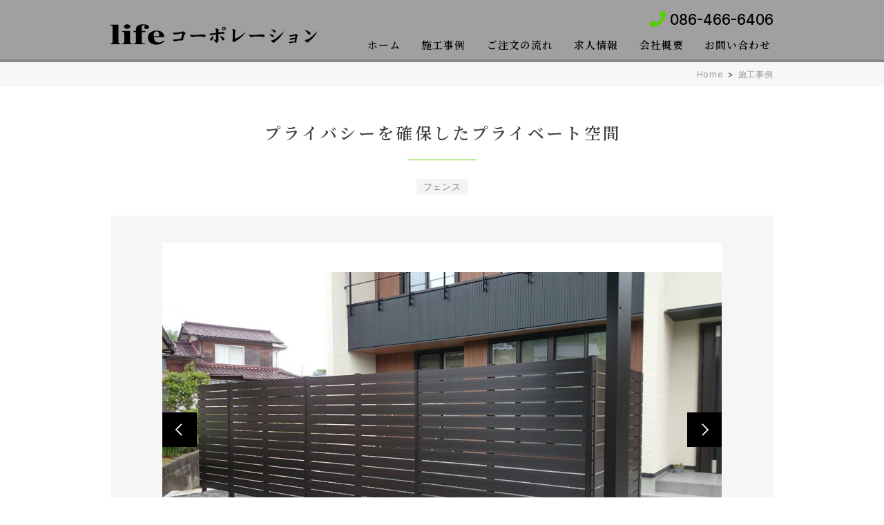

--- FILE ---
content_type: text/html; charset=UTF-8
request_url: https://lifeco.jp/example/176.html
body_size: 13073
content:
<!DOCTYPE html>
<html lang = "ja">

<head>

<!-- Global site tag (gtag.js) - Google Analytics -->
<script async src="https://www.googletagmanager.com/gtag/js?id=G-FBKQ4D0NGL"></script>
<script>
  window.dataLayer = window.dataLayer || [];
  function gtag(){dataLayer.push(arguments);}
  gtag('js', new Date());

  gtag('config', 'G-FBKQ4D0NGL');
</script>

<meta charset="UTF-8">
<meta http-equiv="X-UA-Compatible" content="IE=edge,chrome=1">
<meta name="robots"      content="index,follow">
<meta name="keywords"    content="カーポート,門柱,門まわり,ガーデン,庭,植栽,テラス,ウッドデッキ,フェンス,店舗,リフォーム,株式会社lifeコーポレーション,日々の暮らしに豊かさを,住空間、外構･エクステリア工事,倉敷,岡山,">
<meta name="description" content="「日々の暮らしに豊かさを」お客様が日々の暮らしの中で、夢･希望･笑顔を大切に生活できる住空間、外構･エクステリア工事を手がけてきました。常にお客様一人ひとりのニーズにお応えできるよう工夫と努力を惜しまず高品質の施工をお届けいたします。lifeコーポレーション 倉敷 岡山">
<meta name="viewport"    content="width=1024">
<meta name="format-detection" content="telephone=no">
<meta property="og:url" content="https://lifeco.jp/example/176.html">
<meta property="og:type" content="article">
<meta property="og:title" content="プライバシーを確保したプライベート空間">
<meta property="og:description" content="プライベート空間をゆっくりくつろげるように建物との調和を考慮し、明るい雰囲気にデザインしました。">

<title>プライバシーを確保したプライベート空間 &laquo; 株式会社lifeコーポレーション 日々の暮らしに豊かさを 住空間、外構･エクステリア工事 倉敷 岡山</title>

<meta name='robots' content='max-image-preview:large' />
	<style>img:is([sizes="auto" i], [sizes^="auto," i]) { contain-intrinsic-size: 3000px 1500px }</style>
	<script type="text/javascript">
/* <![CDATA[ */
window._wpemojiSettings = {"baseUrl":"https:\/\/s.w.org\/images\/core\/emoji\/16.0.1\/72x72\/","ext":".png","svgUrl":"https:\/\/s.w.org\/images\/core\/emoji\/16.0.1\/svg\/","svgExt":".svg","source":{"concatemoji":"https:\/\/lifeco.jp\/wordpress\/wp-includes\/js\/wp-emoji-release.min.js?ver=6.8.3"}};
/*! This file is auto-generated */
!function(s,n){var o,i,e;function c(e){try{var t={supportTests:e,timestamp:(new Date).valueOf()};sessionStorage.setItem(o,JSON.stringify(t))}catch(e){}}function p(e,t,n){e.clearRect(0,0,e.canvas.width,e.canvas.height),e.fillText(t,0,0);var t=new Uint32Array(e.getImageData(0,0,e.canvas.width,e.canvas.height).data),a=(e.clearRect(0,0,e.canvas.width,e.canvas.height),e.fillText(n,0,0),new Uint32Array(e.getImageData(0,0,e.canvas.width,e.canvas.height).data));return t.every(function(e,t){return e===a[t]})}function u(e,t){e.clearRect(0,0,e.canvas.width,e.canvas.height),e.fillText(t,0,0);for(var n=e.getImageData(16,16,1,1),a=0;a<n.data.length;a++)if(0!==n.data[a])return!1;return!0}function f(e,t,n,a){switch(t){case"flag":return n(e,"\ud83c\udff3\ufe0f\u200d\u26a7\ufe0f","\ud83c\udff3\ufe0f\u200b\u26a7\ufe0f")?!1:!n(e,"\ud83c\udde8\ud83c\uddf6","\ud83c\udde8\u200b\ud83c\uddf6")&&!n(e,"\ud83c\udff4\udb40\udc67\udb40\udc62\udb40\udc65\udb40\udc6e\udb40\udc67\udb40\udc7f","\ud83c\udff4\u200b\udb40\udc67\u200b\udb40\udc62\u200b\udb40\udc65\u200b\udb40\udc6e\u200b\udb40\udc67\u200b\udb40\udc7f");case"emoji":return!a(e,"\ud83e\udedf")}return!1}function g(e,t,n,a){var r="undefined"!=typeof WorkerGlobalScope&&self instanceof WorkerGlobalScope?new OffscreenCanvas(300,150):s.createElement("canvas"),o=r.getContext("2d",{willReadFrequently:!0}),i=(o.textBaseline="top",o.font="600 32px Arial",{});return e.forEach(function(e){i[e]=t(o,e,n,a)}),i}function t(e){var t=s.createElement("script");t.src=e,t.defer=!0,s.head.appendChild(t)}"undefined"!=typeof Promise&&(o="wpEmojiSettingsSupports",i=["flag","emoji"],n.supports={everything:!0,everythingExceptFlag:!0},e=new Promise(function(e){s.addEventListener("DOMContentLoaded",e,{once:!0})}),new Promise(function(t){var n=function(){try{var e=JSON.parse(sessionStorage.getItem(o));if("object"==typeof e&&"number"==typeof e.timestamp&&(new Date).valueOf()<e.timestamp+604800&&"object"==typeof e.supportTests)return e.supportTests}catch(e){}return null}();if(!n){if("undefined"!=typeof Worker&&"undefined"!=typeof OffscreenCanvas&&"undefined"!=typeof URL&&URL.createObjectURL&&"undefined"!=typeof Blob)try{var e="postMessage("+g.toString()+"("+[JSON.stringify(i),f.toString(),p.toString(),u.toString()].join(",")+"));",a=new Blob([e],{type:"text/javascript"}),r=new Worker(URL.createObjectURL(a),{name:"wpTestEmojiSupports"});return void(r.onmessage=function(e){c(n=e.data),r.terminate(),t(n)})}catch(e){}c(n=g(i,f,p,u))}t(n)}).then(function(e){for(var t in e)n.supports[t]=e[t],n.supports.everything=n.supports.everything&&n.supports[t],"flag"!==t&&(n.supports.everythingExceptFlag=n.supports.everythingExceptFlag&&n.supports[t]);n.supports.everythingExceptFlag=n.supports.everythingExceptFlag&&!n.supports.flag,n.DOMReady=!1,n.readyCallback=function(){n.DOMReady=!0}}).then(function(){return e}).then(function(){var e;n.supports.everything||(n.readyCallback(),(e=n.source||{}).concatemoji?t(e.concatemoji):e.wpemoji&&e.twemoji&&(t(e.twemoji),t(e.wpemoji)))}))}((window,document),window._wpemojiSettings);
/* ]]> */
</script>
<link rel='stylesheet' id='sbi_styles-css' href='https://lifeco.jp/wordpress/wp-content/plugins/instagram-feed/css/sbi-styles.min.css?ver=6.9.1' type='text/css' media='all' />
<style id='wp-emoji-styles-inline-css' type='text/css'>

	img.wp-smiley, img.emoji {
		display: inline !important;
		border: none !important;
		box-shadow: none !important;
		height: 1em !important;
		width: 1em !important;
		margin: 0 0.07em !important;
		vertical-align: -0.1em !important;
		background: none !important;
		padding: 0 !important;
	}
</style>
<link rel='stylesheet' id='wp-block-library-css' href='https://lifeco.jp/wordpress/wp-includes/css/dist/block-library/style.min.css?ver=6.8.3' type='text/css' media='all' />
<style id='classic-theme-styles-inline-css' type='text/css'>
/*! This file is auto-generated */
.wp-block-button__link{color:#fff;background-color:#32373c;border-radius:9999px;box-shadow:none;text-decoration:none;padding:calc(.667em + 2px) calc(1.333em + 2px);font-size:1.125em}.wp-block-file__button{background:#32373c;color:#fff;text-decoration:none}
</style>
<style id='global-styles-inline-css' type='text/css'>
:root{--wp--preset--aspect-ratio--square: 1;--wp--preset--aspect-ratio--4-3: 4/3;--wp--preset--aspect-ratio--3-4: 3/4;--wp--preset--aspect-ratio--3-2: 3/2;--wp--preset--aspect-ratio--2-3: 2/3;--wp--preset--aspect-ratio--16-9: 16/9;--wp--preset--aspect-ratio--9-16: 9/16;--wp--preset--color--black: #000000;--wp--preset--color--cyan-bluish-gray: #abb8c3;--wp--preset--color--white: #ffffff;--wp--preset--color--pale-pink: #f78da7;--wp--preset--color--vivid-red: #cf2e2e;--wp--preset--color--luminous-vivid-orange: #ff6900;--wp--preset--color--luminous-vivid-amber: #fcb900;--wp--preset--color--light-green-cyan: #7bdcb5;--wp--preset--color--vivid-green-cyan: #00d084;--wp--preset--color--pale-cyan-blue: #8ed1fc;--wp--preset--color--vivid-cyan-blue: #0693e3;--wp--preset--color--vivid-purple: #9b51e0;--wp--preset--gradient--vivid-cyan-blue-to-vivid-purple: linear-gradient(135deg,rgba(6,147,227,1) 0%,rgb(155,81,224) 100%);--wp--preset--gradient--light-green-cyan-to-vivid-green-cyan: linear-gradient(135deg,rgb(122,220,180) 0%,rgb(0,208,130) 100%);--wp--preset--gradient--luminous-vivid-amber-to-luminous-vivid-orange: linear-gradient(135deg,rgba(252,185,0,1) 0%,rgba(255,105,0,1) 100%);--wp--preset--gradient--luminous-vivid-orange-to-vivid-red: linear-gradient(135deg,rgba(255,105,0,1) 0%,rgb(207,46,46) 100%);--wp--preset--gradient--very-light-gray-to-cyan-bluish-gray: linear-gradient(135deg,rgb(238,238,238) 0%,rgb(169,184,195) 100%);--wp--preset--gradient--cool-to-warm-spectrum: linear-gradient(135deg,rgb(74,234,220) 0%,rgb(151,120,209) 20%,rgb(207,42,186) 40%,rgb(238,44,130) 60%,rgb(251,105,98) 80%,rgb(254,248,76) 100%);--wp--preset--gradient--blush-light-purple: linear-gradient(135deg,rgb(255,206,236) 0%,rgb(152,150,240) 100%);--wp--preset--gradient--blush-bordeaux: linear-gradient(135deg,rgb(254,205,165) 0%,rgb(254,45,45) 50%,rgb(107,0,62) 100%);--wp--preset--gradient--luminous-dusk: linear-gradient(135deg,rgb(255,203,112) 0%,rgb(199,81,192) 50%,rgb(65,88,208) 100%);--wp--preset--gradient--pale-ocean: linear-gradient(135deg,rgb(255,245,203) 0%,rgb(182,227,212) 50%,rgb(51,167,181) 100%);--wp--preset--gradient--electric-grass: linear-gradient(135deg,rgb(202,248,128) 0%,rgb(113,206,126) 100%);--wp--preset--gradient--midnight: linear-gradient(135deg,rgb(2,3,129) 0%,rgb(40,116,252) 100%);--wp--preset--font-size--small: 13px;--wp--preset--font-size--medium: 20px;--wp--preset--font-size--large: 36px;--wp--preset--font-size--x-large: 42px;--wp--preset--spacing--20: 0.44rem;--wp--preset--spacing--30: 0.67rem;--wp--preset--spacing--40: 1rem;--wp--preset--spacing--50: 1.5rem;--wp--preset--spacing--60: 2.25rem;--wp--preset--spacing--70: 3.38rem;--wp--preset--spacing--80: 5.06rem;--wp--preset--shadow--natural: 6px 6px 9px rgba(0, 0, 0, 0.2);--wp--preset--shadow--deep: 12px 12px 50px rgba(0, 0, 0, 0.4);--wp--preset--shadow--sharp: 6px 6px 0px rgba(0, 0, 0, 0.2);--wp--preset--shadow--outlined: 6px 6px 0px -3px rgba(255, 255, 255, 1), 6px 6px rgba(0, 0, 0, 1);--wp--preset--shadow--crisp: 6px 6px 0px rgba(0, 0, 0, 1);}:where(.is-layout-flex){gap: 0.5em;}:where(.is-layout-grid){gap: 0.5em;}body .is-layout-flex{display: flex;}.is-layout-flex{flex-wrap: wrap;align-items: center;}.is-layout-flex > :is(*, div){margin: 0;}body .is-layout-grid{display: grid;}.is-layout-grid > :is(*, div){margin: 0;}:where(.wp-block-columns.is-layout-flex){gap: 2em;}:where(.wp-block-columns.is-layout-grid){gap: 2em;}:where(.wp-block-post-template.is-layout-flex){gap: 1.25em;}:where(.wp-block-post-template.is-layout-grid){gap: 1.25em;}.has-black-color{color: var(--wp--preset--color--black) !important;}.has-cyan-bluish-gray-color{color: var(--wp--preset--color--cyan-bluish-gray) !important;}.has-white-color{color: var(--wp--preset--color--white) !important;}.has-pale-pink-color{color: var(--wp--preset--color--pale-pink) !important;}.has-vivid-red-color{color: var(--wp--preset--color--vivid-red) !important;}.has-luminous-vivid-orange-color{color: var(--wp--preset--color--luminous-vivid-orange) !important;}.has-luminous-vivid-amber-color{color: var(--wp--preset--color--luminous-vivid-amber) !important;}.has-light-green-cyan-color{color: var(--wp--preset--color--light-green-cyan) !important;}.has-vivid-green-cyan-color{color: var(--wp--preset--color--vivid-green-cyan) !important;}.has-pale-cyan-blue-color{color: var(--wp--preset--color--pale-cyan-blue) !important;}.has-vivid-cyan-blue-color{color: var(--wp--preset--color--vivid-cyan-blue) !important;}.has-vivid-purple-color{color: var(--wp--preset--color--vivid-purple) !important;}.has-black-background-color{background-color: var(--wp--preset--color--black) !important;}.has-cyan-bluish-gray-background-color{background-color: var(--wp--preset--color--cyan-bluish-gray) !important;}.has-white-background-color{background-color: var(--wp--preset--color--white) !important;}.has-pale-pink-background-color{background-color: var(--wp--preset--color--pale-pink) !important;}.has-vivid-red-background-color{background-color: var(--wp--preset--color--vivid-red) !important;}.has-luminous-vivid-orange-background-color{background-color: var(--wp--preset--color--luminous-vivid-orange) !important;}.has-luminous-vivid-amber-background-color{background-color: var(--wp--preset--color--luminous-vivid-amber) !important;}.has-light-green-cyan-background-color{background-color: var(--wp--preset--color--light-green-cyan) !important;}.has-vivid-green-cyan-background-color{background-color: var(--wp--preset--color--vivid-green-cyan) !important;}.has-pale-cyan-blue-background-color{background-color: var(--wp--preset--color--pale-cyan-blue) !important;}.has-vivid-cyan-blue-background-color{background-color: var(--wp--preset--color--vivid-cyan-blue) !important;}.has-vivid-purple-background-color{background-color: var(--wp--preset--color--vivid-purple) !important;}.has-black-border-color{border-color: var(--wp--preset--color--black) !important;}.has-cyan-bluish-gray-border-color{border-color: var(--wp--preset--color--cyan-bluish-gray) !important;}.has-white-border-color{border-color: var(--wp--preset--color--white) !important;}.has-pale-pink-border-color{border-color: var(--wp--preset--color--pale-pink) !important;}.has-vivid-red-border-color{border-color: var(--wp--preset--color--vivid-red) !important;}.has-luminous-vivid-orange-border-color{border-color: var(--wp--preset--color--luminous-vivid-orange) !important;}.has-luminous-vivid-amber-border-color{border-color: var(--wp--preset--color--luminous-vivid-amber) !important;}.has-light-green-cyan-border-color{border-color: var(--wp--preset--color--light-green-cyan) !important;}.has-vivid-green-cyan-border-color{border-color: var(--wp--preset--color--vivid-green-cyan) !important;}.has-pale-cyan-blue-border-color{border-color: var(--wp--preset--color--pale-cyan-blue) !important;}.has-vivid-cyan-blue-border-color{border-color: var(--wp--preset--color--vivid-cyan-blue) !important;}.has-vivid-purple-border-color{border-color: var(--wp--preset--color--vivid-purple) !important;}.has-vivid-cyan-blue-to-vivid-purple-gradient-background{background: var(--wp--preset--gradient--vivid-cyan-blue-to-vivid-purple) !important;}.has-light-green-cyan-to-vivid-green-cyan-gradient-background{background: var(--wp--preset--gradient--light-green-cyan-to-vivid-green-cyan) !important;}.has-luminous-vivid-amber-to-luminous-vivid-orange-gradient-background{background: var(--wp--preset--gradient--luminous-vivid-amber-to-luminous-vivid-orange) !important;}.has-luminous-vivid-orange-to-vivid-red-gradient-background{background: var(--wp--preset--gradient--luminous-vivid-orange-to-vivid-red) !important;}.has-very-light-gray-to-cyan-bluish-gray-gradient-background{background: var(--wp--preset--gradient--very-light-gray-to-cyan-bluish-gray) !important;}.has-cool-to-warm-spectrum-gradient-background{background: var(--wp--preset--gradient--cool-to-warm-spectrum) !important;}.has-blush-light-purple-gradient-background{background: var(--wp--preset--gradient--blush-light-purple) !important;}.has-blush-bordeaux-gradient-background{background: var(--wp--preset--gradient--blush-bordeaux) !important;}.has-luminous-dusk-gradient-background{background: var(--wp--preset--gradient--luminous-dusk) !important;}.has-pale-ocean-gradient-background{background: var(--wp--preset--gradient--pale-ocean) !important;}.has-electric-grass-gradient-background{background: var(--wp--preset--gradient--electric-grass) !important;}.has-midnight-gradient-background{background: var(--wp--preset--gradient--midnight) !important;}.has-small-font-size{font-size: var(--wp--preset--font-size--small) !important;}.has-medium-font-size{font-size: var(--wp--preset--font-size--medium) !important;}.has-large-font-size{font-size: var(--wp--preset--font-size--large) !important;}.has-x-large-font-size{font-size: var(--wp--preset--font-size--x-large) !important;}
:where(.wp-block-post-template.is-layout-flex){gap: 1.25em;}:where(.wp-block-post-template.is-layout-grid){gap: 1.25em;}
:where(.wp-block-columns.is-layout-flex){gap: 2em;}:where(.wp-block-columns.is-layout-grid){gap: 2em;}
:root :where(.wp-block-pullquote){font-size: 1.5em;line-height: 1.6;}
</style>
<link rel='stylesheet' id='contact-form-7-css' href='https://lifeco.jp/wordpress/wp-content/plugins/contact-form-7/includes/css/styles.css?ver=6.0.6' type='text/css' media='all' />
<link rel="https://api.w.org/" href="https://lifeco.jp/wp-json/" /><link rel="alternate" title="JSON" type="application/json" href="https://lifeco.jp/wp-json/wp/v2/posts/176" /><link rel="EditURI" type="application/rsd+xml" title="RSD" href="https://lifeco.jp/wordpress/xmlrpc.php?rsd" />
<link rel="canonical" href="https://lifeco.jp/example/176.html" />
<link rel='shortlink' href='https://lifeco.jp/?p=176' />
<link rel="alternate" title="oEmbed (JSON)" type="application/json+oembed" href="https://lifeco.jp/wp-json/oembed/1.0/embed?url=https%3A%2F%2Flifeco.jp%2Fexample%2F176.html" />
<link rel="alternate" title="oEmbed (XML)" type="text/xml+oembed" href="https://lifeco.jp/wp-json/oembed/1.0/embed?url=https%3A%2F%2Flifeco.jp%2Fexample%2F176.html&#038;format=xml" />

<link rel = "stylesheet" href = "https://lifeco.jp/wordpress/wp-content/themes/lifeco/style.css?1744860847" type = "text/css">
<link rel = "stylesheet" href = "https://lifeco.jp/wordpress/wp-content/themes/lifeco/pc.css?1744860631" type = "text/css">
<link rel = "stylesheet" href = "https://use.fontawesome.com/releases/v5.10.2/css/all.css" type = "text/css">

<script src = "https://ajax.googleapis.com/ajax/libs/jquery/2.1.1/jquery.min.js" type = "text/javascript"></script>
<script src = "https://lifeco.jp/wordpress/wp-content/themes/lifeco/js/java.js?1620906540" type = "text/javascript"></script>
<script src = "https://lifeco.jp/wordpress/wp-content/themes/lifeco/js/pc.js?1591241040" type = "text/javascript"></script>

</head>

<body>

<header>
<div id = "header">
  <h1><a href = "https://lifeco.jp" title = "株式会社lifeコーポレーション 日々の暮らしに豊かさを 住空間、外構･エクステリア工事 倉敷 岡山"><img src = "https://lifeco.jp/wordpress/wp-content/themes/lifeco/image/l.svg"></a><br>株式会社lifeコーポレーション 日々の暮らしに豊かさを 住空間、外構･エクステリア工事 倉敷 岡山</h1>
  <div id = "nav">
    <h6>086-466-6406</h6>
    <nav class = "min-"><a href = "https://lifeco.jp">ホーム</a><a href = "https://lifeco.jp/news" class = "pcnone">お知らせ</a><a href = "https://lifeco.jp/example">施工事例</a><a href = "https://lifeco.jp/flow">ご注文の流れ</a><a href = "https://lifeco.jp/recruit">求人情報</a><a href = "https://lifeco.jp/profile">会社概要</a><a href = "https://lifeco.jp/contact" class = "spnone">お問い合わせ</a></nav>
  </div>
</div>
</header>

<section id = "dh"></section>

<section id = "treebox">
  <div id = "tree" class = "vw">
    <a href = "https://lifeco.jp">Home</a><span>&gt;</span><a href="https://lifeco.jp/example" rel="category tag">施工事例</a>
  </div>
</section>

<main>

  <section id = "example" class = "box">
  <div id = "ecredit" class = "vw">
    <h1 class = "min-">プライバシーを確保したプライベート空間</h1>
    <hr>
    <div class = "genre"><a href = "https://lifeco.jp/example?bu=24">フェンス</a></div>
  </div>
  <script src = "https://lifeco.jp/wordpress/wp-content/themes/lifeco/js/iscreen.js?1627547760" type = "text/javascript"></script>
  <div id = "eslider">
    <div class = "iscreen"><ul><li><img src = "https://lifeco.jp/wordpress/wp-content/uploads/2021/08/1626058336183-1600x900.jpg"></li><br class = "clear"></ul></div>
  </div>
  <article id = "edetail" class = "base vw">
<p>プライベート空間をゆっくりくつろげるように建物との調和を考慮し、明るい雰囲気にデザインしました。</p>

  <div class = "clear"></div>
  </article>
  <div class = "clear"></div>
  </section>

  <section id = "eother" class = "box">
  <article class = "elist"><a href = "https://lifeco.jp/example/547.html" class = "alpha"><div class = "cc"><img src = "https://lifeco.jp/wordpress/wp-content/uploads/2022/12/acf354261f498d49a2ff5aa1188c9f59-600x375.jpg"></div><h3>周りの景色と調和するフェンス</h3></a></article>
  <article class = "elist"><a href = "https://lifeco.jp/example/527.html" class = "alpha"><div class = "cc"><img src = "https://lifeco.jp/wordpress/wp-content/uploads/2022/09/E2975A13-6E85-45DD-A4B4-2B20948346D7-600x450.jpg"></div><h3>西海岸の明るさを持った玄関周り</h3></a></article>
  <article class = "elist"><a href = "https://lifeco.jp/example/783.html" class = "alpha"><div class = "cc"><img src = "https://lifeco.jp/wordpress/wp-content/uploads/2025/09/fdf34ccd4ac3edeba1658fd3818d0f59-600x450.jpg"></div><h3>雨の日も晴れの日も暮らしを快適に</h3></a></article>
  <article class = "elist"><a href = "https://lifeco.jp/example/254.html" class = "alpha"><div class = "cc"><img src = "https://lifeco.jp/wordpress/wp-content/uploads/2021/10/1633131262225-600x450.jpg"></div><h3>落ち着いた雰囲気でプライバシーを確保。</h3></a></article>
  <article class = "elist"><a href = "https://lifeco.jp/example/604.html" class = "alpha"><div class = "cc"><img src = "https://lifeco.jp/wordpress/wp-content/uploads/2023/09/cd50031ed72f8ede634ad76e44965b71-600x450.jpg"></div><h3>ナチュラルモダンなセミクローズ外構</h3></a></article>
  <div class = "clear"></div>
  </section>

  <section id = "hcre" class = "min-">
  <div class = "box">
    <h1>株式会社lifeコーポレーション</h1>
    <div>〒710-0807 岡山県倉敷市西阿知町603番地4<br>TEL.<h6>086-466-6406</h6></div>
    <hr>
    <a href = "https://lifeco.jp/contact" class = "gate alpha">メールでのお問い合わせ →</a>
  </div>
  </section>

  <section id = "insta" class = "box">
<div id="sb_instagram"  class="sbi sbi_mob_col_4 sbi_tab_col_8 sbi_col_8 sbi_width_resp" style="padding-bottom: 2px;"	 data-feedid="*2"  data-res="auto" data-cols="8" data-colsmobile="4" data-colstablet="8" data-num="8" data-nummobile="8" data-item-padding="1"	 data-shortcode-atts="{&quot;feed&quot;:&quot;2&quot;}"  data-postid="604" data-locatornonce="93c889c24c" data-imageaspectratio="1:1" data-sbi-flags="favorLocal">
	
	<div id="sbi_images"  style="gap: 2px;">
		<div class="sbi_item sbi_type_image sbi_new sbi_transition"
	id="sbi_18083446375869503" data-date="1764729562">
	<div class="sbi_photo_wrap">
		<a class="sbi_photo" href="https://www.instagram.com/p/DRyOwdlk8HS/" target="_blank" rel="noopener nofollow"
			data-full-res="https://scontent-nrt1-2.cdninstagram.com/v/t51.82787-15/587268089_18061494179642908_5014915546390329765_n.jpg?stp=dst-jpg_e35_tt6&#038;_nc_cat=104&#038;ccb=7-5&#038;_nc_sid=18de74&#038;efg=eyJlZmdfdGFnIjoiRkVFRC5iZXN0X2ltYWdlX3VybGdlbi5DMyJ9&#038;_nc_ohc=i7q-I8Qsxv8Q7kNvwF-NEbZ&#038;_nc_oc=Adl-KNmUW_StsFhuAbRAch12uRXSydMz7TWJyDu8Iz-YQEG-Sl3YBcWYZlD813iBP0Y&#038;_nc_zt=23&#038;_nc_ht=scontent-nrt1-2.cdninstagram.com&#038;edm=ANo9K5cEAAAA&#038;_nc_gid=PJzekglXiVGm39LrA0P1UQ&#038;oh=00_AfnQ5yiXDRNb-guCsniHy2R4mUcrPt8pO5r6hxQVL8PIEw&#038;oe=6935B192"
			data-img-src-set="{&quot;d&quot;:&quot;https:\/\/scontent-nrt1-2.cdninstagram.com\/v\/t51.82787-15\/587268089_18061494179642908_5014915546390329765_n.jpg?stp=dst-jpg_e35_tt6&amp;_nc_cat=104&amp;ccb=7-5&amp;_nc_sid=18de74&amp;efg=eyJlZmdfdGFnIjoiRkVFRC5iZXN0X2ltYWdlX3VybGdlbi5DMyJ9&amp;_nc_ohc=i7q-I8Qsxv8Q7kNvwF-NEbZ&amp;_nc_oc=Adl-KNmUW_StsFhuAbRAch12uRXSydMz7TWJyDu8Iz-YQEG-Sl3YBcWYZlD813iBP0Y&amp;_nc_zt=23&amp;_nc_ht=scontent-nrt1-2.cdninstagram.com&amp;edm=ANo9K5cEAAAA&amp;_nc_gid=PJzekglXiVGm39LrA0P1UQ&amp;oh=00_AfnQ5yiXDRNb-guCsniHy2R4mUcrPt8pO5r6hxQVL8PIEw&amp;oe=6935B192&quot;,&quot;150&quot;:&quot;https:\/\/scontent-nrt1-2.cdninstagram.com\/v\/t51.82787-15\/587268089_18061494179642908_5014915546390329765_n.jpg?stp=dst-jpg_e35_tt6&amp;_nc_cat=104&amp;ccb=7-5&amp;_nc_sid=18de74&amp;efg=eyJlZmdfdGFnIjoiRkVFRC5iZXN0X2ltYWdlX3VybGdlbi5DMyJ9&amp;_nc_ohc=i7q-I8Qsxv8Q7kNvwF-NEbZ&amp;_nc_oc=Adl-KNmUW_StsFhuAbRAch12uRXSydMz7TWJyDu8Iz-YQEG-Sl3YBcWYZlD813iBP0Y&amp;_nc_zt=23&amp;_nc_ht=scontent-nrt1-2.cdninstagram.com&amp;edm=ANo9K5cEAAAA&amp;_nc_gid=PJzekglXiVGm39LrA0P1UQ&amp;oh=00_AfnQ5yiXDRNb-guCsniHy2R4mUcrPt8pO5r6hxQVL8PIEw&amp;oe=6935B192&quot;,&quot;320&quot;:&quot;https:\/\/scontent-nrt1-2.cdninstagram.com\/v\/t51.82787-15\/587268089_18061494179642908_5014915546390329765_n.jpg?stp=dst-jpg_e35_tt6&amp;_nc_cat=104&amp;ccb=7-5&amp;_nc_sid=18de74&amp;efg=eyJlZmdfdGFnIjoiRkVFRC5iZXN0X2ltYWdlX3VybGdlbi5DMyJ9&amp;_nc_ohc=i7q-I8Qsxv8Q7kNvwF-NEbZ&amp;_nc_oc=Adl-KNmUW_StsFhuAbRAch12uRXSydMz7TWJyDu8Iz-YQEG-Sl3YBcWYZlD813iBP0Y&amp;_nc_zt=23&amp;_nc_ht=scontent-nrt1-2.cdninstagram.com&amp;edm=ANo9K5cEAAAA&amp;_nc_gid=PJzekglXiVGm39LrA0P1UQ&amp;oh=00_AfnQ5yiXDRNb-guCsniHy2R4mUcrPt8pO5r6hxQVL8PIEw&amp;oe=6935B192&quot;,&quot;640&quot;:&quot;https:\/\/scontent-nrt1-2.cdninstagram.com\/v\/t51.82787-15\/587268089_18061494179642908_5014915546390329765_n.jpg?stp=dst-jpg_e35_tt6&amp;_nc_cat=104&amp;ccb=7-5&amp;_nc_sid=18de74&amp;efg=eyJlZmdfdGFnIjoiRkVFRC5iZXN0X2ltYWdlX3VybGdlbi5DMyJ9&amp;_nc_ohc=i7q-I8Qsxv8Q7kNvwF-NEbZ&amp;_nc_oc=Adl-KNmUW_StsFhuAbRAch12uRXSydMz7TWJyDu8Iz-YQEG-Sl3YBcWYZlD813iBP0Y&amp;_nc_zt=23&amp;_nc_ht=scontent-nrt1-2.cdninstagram.com&amp;edm=ANo9K5cEAAAA&amp;_nc_gid=PJzekglXiVGm39LrA0P1UQ&amp;oh=00_AfnQ5yiXDRNb-guCsniHy2R4mUcrPt8pO5r6hxQVL8PIEw&amp;oe=6935B192&quot;}">
			<span class="sbi-screenreader"></span>
									<img src="https://lifeco.jp/wordpress/wp-content/plugins/instagram-feed/img/placeholder.png" alt="📣お知らせ📣

誠に勝手ながら下記日程を年末年始休業とさせていただきます☃

令和7年12月27日(土)～令和8年1月4日(日)

何かとご迷惑をお掛けしますが何卒よろしくお願いいたします。

※令和8年1月5日(月)より通常営業になります。

⁕⁕⁕⁕⁕⁕⁕⁕⁕⁕⁕⁕⁕⁕⁕⁕⁕⁕⁕⁕⁕⁕⁕⁕⁕⁕⁕⁕⁕
㈱lifeコーポレーション
〒710-0807
岡山県倉敷市西阿知町603番地4
☎086-466-6406
✉style.life＠spice.ocn.ne.jp
HP➡http://lifeco.jp
⁕⁕⁕⁕⁕⁕⁕⁕⁕⁕⁕⁕⁕⁕⁕⁕⁕⁕⁕⁕⁕⁕⁕⁕⁕⁕⁕⁕⁕

#新築外構#リガーデン#エクステリア#外構工事#岡山外構#倉敷外構#庭#庭のある暮らし#年末年始#お知らせ#岡山#倉敷#niwalabo" aria-hidden="true">
		</a>
	</div>
</div><div class="sbi_item sbi_type_carousel sbi_new sbi_transition"
	id="sbi_17868533469419389" data-date="1764564263">
	<div class="sbi_photo_wrap">
		<a class="sbi_photo" href="https://www.instagram.com/p/DRtTeXrEy7I/" target="_blank" rel="noopener nofollow"
			data-full-res="https://scontent-nrt1-2.cdninstagram.com/v/t51.82787-15/586688897_18061299041642908_5947792803329864666_n.jpg?stp=dst-jpg_e35_tt6&#038;_nc_cat=104&#038;ccb=7-5&#038;_nc_sid=18de74&#038;efg=eyJlZmdfdGFnIjoiQ0FST1VTRUxfSVRFTS5iZXN0X2ltYWdlX3VybGdlbi5DMyJ9&#038;_nc_ohc=hM0Koy-JwW0Q7kNvwFMG1WH&#038;_nc_oc=Admn1Syr0yQ5ABUvPM_abCOcjnftgIG2s33zsOG3uOCOr25ZnwcBnHgktuACZsbT8jw&#038;_nc_zt=23&#038;_nc_ht=scontent-nrt1-2.cdninstagram.com&#038;edm=ANo9K5cEAAAA&#038;_nc_gid=PJzekglXiVGm39LrA0P1UQ&#038;oh=00_AfkX7VN0OoCZu4REnNGMkqLQ9IyNPi7Q4IprojiB73x9_w&#038;oe=6935BFED"
			data-img-src-set="{&quot;d&quot;:&quot;https:\/\/scontent-nrt1-2.cdninstagram.com\/v\/t51.82787-15\/586688897_18061299041642908_5947792803329864666_n.jpg?stp=dst-jpg_e35_tt6&amp;_nc_cat=104&amp;ccb=7-5&amp;_nc_sid=18de74&amp;efg=eyJlZmdfdGFnIjoiQ0FST1VTRUxfSVRFTS5iZXN0X2ltYWdlX3VybGdlbi5DMyJ9&amp;_nc_ohc=hM0Koy-JwW0Q7kNvwFMG1WH&amp;_nc_oc=Admn1Syr0yQ5ABUvPM_abCOcjnftgIG2s33zsOG3uOCOr25ZnwcBnHgktuACZsbT8jw&amp;_nc_zt=23&amp;_nc_ht=scontent-nrt1-2.cdninstagram.com&amp;edm=ANo9K5cEAAAA&amp;_nc_gid=PJzekglXiVGm39LrA0P1UQ&amp;oh=00_AfkX7VN0OoCZu4REnNGMkqLQ9IyNPi7Q4IprojiB73x9_w&amp;oe=6935BFED&quot;,&quot;150&quot;:&quot;https:\/\/scontent-nrt1-2.cdninstagram.com\/v\/t51.82787-15\/586688897_18061299041642908_5947792803329864666_n.jpg?stp=dst-jpg_e35_tt6&amp;_nc_cat=104&amp;ccb=7-5&amp;_nc_sid=18de74&amp;efg=eyJlZmdfdGFnIjoiQ0FST1VTRUxfSVRFTS5iZXN0X2ltYWdlX3VybGdlbi5DMyJ9&amp;_nc_ohc=hM0Koy-JwW0Q7kNvwFMG1WH&amp;_nc_oc=Admn1Syr0yQ5ABUvPM_abCOcjnftgIG2s33zsOG3uOCOr25ZnwcBnHgktuACZsbT8jw&amp;_nc_zt=23&amp;_nc_ht=scontent-nrt1-2.cdninstagram.com&amp;edm=ANo9K5cEAAAA&amp;_nc_gid=PJzekglXiVGm39LrA0P1UQ&amp;oh=00_AfkX7VN0OoCZu4REnNGMkqLQ9IyNPi7Q4IprojiB73x9_w&amp;oe=6935BFED&quot;,&quot;320&quot;:&quot;https:\/\/scontent-nrt1-2.cdninstagram.com\/v\/t51.82787-15\/586688897_18061299041642908_5947792803329864666_n.jpg?stp=dst-jpg_e35_tt6&amp;_nc_cat=104&amp;ccb=7-5&amp;_nc_sid=18de74&amp;efg=eyJlZmdfdGFnIjoiQ0FST1VTRUxfSVRFTS5iZXN0X2ltYWdlX3VybGdlbi5DMyJ9&amp;_nc_ohc=hM0Koy-JwW0Q7kNvwFMG1WH&amp;_nc_oc=Admn1Syr0yQ5ABUvPM_abCOcjnftgIG2s33zsOG3uOCOr25ZnwcBnHgktuACZsbT8jw&amp;_nc_zt=23&amp;_nc_ht=scontent-nrt1-2.cdninstagram.com&amp;edm=ANo9K5cEAAAA&amp;_nc_gid=PJzekglXiVGm39LrA0P1UQ&amp;oh=00_AfkX7VN0OoCZu4REnNGMkqLQ9IyNPi7Q4IprojiB73x9_w&amp;oe=6935BFED&quot;,&quot;640&quot;:&quot;https:\/\/scontent-nrt1-2.cdninstagram.com\/v\/t51.82787-15\/586688897_18061299041642908_5947792803329864666_n.jpg?stp=dst-jpg_e35_tt6&amp;_nc_cat=104&amp;ccb=7-5&amp;_nc_sid=18de74&amp;efg=eyJlZmdfdGFnIjoiQ0FST1VTRUxfSVRFTS5iZXN0X2ltYWdlX3VybGdlbi5DMyJ9&amp;_nc_ohc=hM0Koy-JwW0Q7kNvwFMG1WH&amp;_nc_oc=Admn1Syr0yQ5ABUvPM_abCOcjnftgIG2s33zsOG3uOCOr25ZnwcBnHgktuACZsbT8jw&amp;_nc_zt=23&amp;_nc_ht=scontent-nrt1-2.cdninstagram.com&amp;edm=ANo9K5cEAAAA&amp;_nc_gid=PJzekglXiVGm39LrA0P1UQ&amp;oh=00_AfkX7VN0OoCZu4REnNGMkqLQ9IyNPi7Q4IprojiB73x9_w&amp;oe=6935BFED&quot;}">
			<span class="sbi-screenreader"></span>
			<svg class="svg-inline--fa fa-clone fa-w-16 sbi_lightbox_carousel_icon" aria-hidden="true" aria-label="Clone" data-fa-proƒcessed="" data-prefix="far" data-icon="clone" role="img" xmlns="http://www.w3.org/2000/svg" viewBox="0 0 512 512">
                    <path fill="currentColor" d="M464 0H144c-26.51 0-48 21.49-48 48v48H48c-26.51 0-48 21.49-48 48v320c0 26.51 21.49 48 48 48h320c26.51 0 48-21.49 48-48v-48h48c26.51 0 48-21.49 48-48V48c0-26.51-21.49-48-48-48zM362 464H54a6 6 0 0 1-6-6V150a6 6 0 0 1 6-6h42v224c0 26.51 21.49 48 48 48h224v42a6 6 0 0 1-6 6zm96-96H150a6 6 0 0 1-6-6V54a6 6 0 0 1 6-6h308a6 6 0 0 1 6 6v308a6 6 0 0 1-6 6z"></path>
                </svg>						<img src="https://lifeco.jp/wordpress/wp-content/plugins/instagram-feed/img/placeholder.png" alt="🏠施工事例🏠

ブラックで統一されたスタイリッシュなデザインと愛犬の為の外構🐕✨

かわいい愛犬の脱走防止に門扉を二か所と伸縮ゲートを設置🚪お庭でのびのびと遊べます🐶♪

伸縮ゲートは防犯対策にも👍コンパクトに収納できるため、限られたスペースでも設置が可能です。

《機能門柱》
#lixil #機能門柱FT

《伸縮ゲート》
#ykkap#レイオス3型ペットガードタイプ

《片開き門扉》
#ykkap#シンプレオ門扉YS1型#シンプレオフェンスYS1型

《樹脂デッキ》
#ykkap#リウッドデッキ

《テラス》
#ykkap#ソラリア

⁕⁕⁕⁕⁕⁕⁕⁕⁕⁕⁕⁕⁕⁕⁕⁕⁕⁕⁕⁕⁕⁕⁕⁕⁕⁕⁕⁕⁕
㈱lifeコーポレーション
〒710-0807
岡山県倉敷市西阿知町603番地4
☎086-466-6406
✉style.life＠spice.ocn.ne.jp
HP➡http://lifeco.jp
⁕⁕⁕⁕⁕⁕⁕⁕⁕⁕⁕⁕⁕⁕⁕⁕⁕⁕⁕⁕⁕⁕⁕⁕⁕⁕⁕⁕⁕

#新築外構#リガーデン#エクステリア#外構工事#岡山外構#倉敷外構#庭#庭のある暮らし#施工例#ペット#愛犬#愛犬との暮らし#岡山#倉敷" aria-hidden="true">
		</a>
	</div>
</div><div class="sbi_item sbi_type_carousel sbi_new sbi_transition"
	id="sbi_18210182482312700" data-date="1764037221">
	<div class="sbi_photo_wrap">
		<a class="sbi_photo" href="https://www.instagram.com/p/DRdmOFZk80n/" target="_blank" rel="noopener nofollow"
			data-full-res="https://scontent-nrt1-2.cdninstagram.com/v/t51.82787-15/586681419_18060672533642908_6033604050538761623_n.jpg?stp=dst-jpg_e35_tt6&#038;_nc_cat=104&#038;ccb=7-5&#038;_nc_sid=18de74&#038;efg=eyJlZmdfdGFnIjoiQ0FST1VTRUxfSVRFTS5iZXN0X2ltYWdlX3VybGdlbi5DMyJ9&#038;_nc_ohc=5jpg-x1mNQQQ7kNvwEr3hvI&#038;_nc_oc=AdlA5frxVlNaLffjqIJ0n6DNPoGh1yLUBKy1YV6qNg64-XoZCqIYuj_tp2oV4RYmRFY&#038;_nc_zt=23&#038;_nc_ht=scontent-nrt1-2.cdninstagram.com&#038;edm=ANo9K5cEAAAA&#038;_nc_gid=PJzekglXiVGm39LrA0P1UQ&#038;oh=00_AfnGUwJOZXO7VvDSOxCO9cAAC2pSnEdBx-pUihkDgK0KJg&#038;oe=6935D47E"
			data-img-src-set="{&quot;d&quot;:&quot;https:\/\/scontent-nrt1-2.cdninstagram.com\/v\/t51.82787-15\/586681419_18060672533642908_6033604050538761623_n.jpg?stp=dst-jpg_e35_tt6&amp;_nc_cat=104&amp;ccb=7-5&amp;_nc_sid=18de74&amp;efg=eyJlZmdfdGFnIjoiQ0FST1VTRUxfSVRFTS5iZXN0X2ltYWdlX3VybGdlbi5DMyJ9&amp;_nc_ohc=5jpg-x1mNQQQ7kNvwEr3hvI&amp;_nc_oc=AdlA5frxVlNaLffjqIJ0n6DNPoGh1yLUBKy1YV6qNg64-XoZCqIYuj_tp2oV4RYmRFY&amp;_nc_zt=23&amp;_nc_ht=scontent-nrt1-2.cdninstagram.com&amp;edm=ANo9K5cEAAAA&amp;_nc_gid=PJzekglXiVGm39LrA0P1UQ&amp;oh=00_AfnGUwJOZXO7VvDSOxCO9cAAC2pSnEdBx-pUihkDgK0KJg&amp;oe=6935D47E&quot;,&quot;150&quot;:&quot;https:\/\/scontent-nrt1-2.cdninstagram.com\/v\/t51.82787-15\/586681419_18060672533642908_6033604050538761623_n.jpg?stp=dst-jpg_e35_tt6&amp;_nc_cat=104&amp;ccb=7-5&amp;_nc_sid=18de74&amp;efg=eyJlZmdfdGFnIjoiQ0FST1VTRUxfSVRFTS5iZXN0X2ltYWdlX3VybGdlbi5DMyJ9&amp;_nc_ohc=5jpg-x1mNQQQ7kNvwEr3hvI&amp;_nc_oc=AdlA5frxVlNaLffjqIJ0n6DNPoGh1yLUBKy1YV6qNg64-XoZCqIYuj_tp2oV4RYmRFY&amp;_nc_zt=23&amp;_nc_ht=scontent-nrt1-2.cdninstagram.com&amp;edm=ANo9K5cEAAAA&amp;_nc_gid=PJzekglXiVGm39LrA0P1UQ&amp;oh=00_AfnGUwJOZXO7VvDSOxCO9cAAC2pSnEdBx-pUihkDgK0KJg&amp;oe=6935D47E&quot;,&quot;320&quot;:&quot;https:\/\/scontent-nrt1-2.cdninstagram.com\/v\/t51.82787-15\/586681419_18060672533642908_6033604050538761623_n.jpg?stp=dst-jpg_e35_tt6&amp;_nc_cat=104&amp;ccb=7-5&amp;_nc_sid=18de74&amp;efg=eyJlZmdfdGFnIjoiQ0FST1VTRUxfSVRFTS5iZXN0X2ltYWdlX3VybGdlbi5DMyJ9&amp;_nc_ohc=5jpg-x1mNQQQ7kNvwEr3hvI&amp;_nc_oc=AdlA5frxVlNaLffjqIJ0n6DNPoGh1yLUBKy1YV6qNg64-XoZCqIYuj_tp2oV4RYmRFY&amp;_nc_zt=23&amp;_nc_ht=scontent-nrt1-2.cdninstagram.com&amp;edm=ANo9K5cEAAAA&amp;_nc_gid=PJzekglXiVGm39LrA0P1UQ&amp;oh=00_AfnGUwJOZXO7VvDSOxCO9cAAC2pSnEdBx-pUihkDgK0KJg&amp;oe=6935D47E&quot;,&quot;640&quot;:&quot;https:\/\/scontent-nrt1-2.cdninstagram.com\/v\/t51.82787-15\/586681419_18060672533642908_6033604050538761623_n.jpg?stp=dst-jpg_e35_tt6&amp;_nc_cat=104&amp;ccb=7-5&amp;_nc_sid=18de74&amp;efg=eyJlZmdfdGFnIjoiQ0FST1VTRUxfSVRFTS5iZXN0X2ltYWdlX3VybGdlbi5DMyJ9&amp;_nc_ohc=5jpg-x1mNQQQ7kNvwEr3hvI&amp;_nc_oc=AdlA5frxVlNaLffjqIJ0n6DNPoGh1yLUBKy1YV6qNg64-XoZCqIYuj_tp2oV4RYmRFY&amp;_nc_zt=23&amp;_nc_ht=scontent-nrt1-2.cdninstagram.com&amp;edm=ANo9K5cEAAAA&amp;_nc_gid=PJzekglXiVGm39LrA0P1UQ&amp;oh=00_AfnGUwJOZXO7VvDSOxCO9cAAC2pSnEdBx-pUihkDgK0KJg&amp;oe=6935D47E&quot;}">
			<span class="sbi-screenreader"></span>
			<svg class="svg-inline--fa fa-clone fa-w-16 sbi_lightbox_carousel_icon" aria-hidden="true" aria-label="Clone" data-fa-proƒcessed="" data-prefix="far" data-icon="clone" role="img" xmlns="http://www.w3.org/2000/svg" viewBox="0 0 512 512">
                    <path fill="currentColor" d="M464 0H144c-26.51 0-48 21.49-48 48v48H48c-26.51 0-48 21.49-48 48v320c0 26.51 21.49 48 48 48h320c26.51 0 48-21.49 48-48v-48h48c26.51 0 48-21.49 48-48V48c0-26.51-21.49-48-48-48zM362 464H54a6 6 0 0 1-6-6V150a6 6 0 0 1 6-6h42v224c0 26.51 21.49 48 48 48h224v42a6 6 0 0 1-6 6zm96-96H150a6 6 0 0 1-6-6V54a6 6 0 0 1 6-6h308a6 6 0 0 1 6 6v308a6 6 0 0 1-6 6z"></path>
                </svg>						<img src="https://lifeco.jp/wordpress/wp-content/plugins/instagram-feed/img/placeholder.png" alt="🏠施工事例🏠

ダークトーンで統一されたシンプルかつスタイリッシュな外構😎

カーポートの屋根材には、ブラックポリカーボネート板を使用🚗太陽光をカットし車内の昇温抑制効果あり🌞

タイルデッキは高級感と上品さを両立したデザインです👐

《機能門柱》
#lixil #機能門柱FT#宅配ボックス付き 

《カーポート》
#三協アルミ#スカイリード#ブラックポリカ

《タイルデッキ》
#アイコットリョーワ#ライトクォーツD441

⁕⁕⁕⁕⁕⁕⁕⁕⁕⁕⁕⁕⁕⁕⁕⁕⁕⁕⁕⁕⁕⁕⁕⁕⁕⁕⁕⁕⁕
㈱lifeコーポレーション
〒710-0807
岡山県倉敷市西阿知町603番地4
☎086-466-6406
✉style.life＠spice.ocn.ne.jp
HP➡http://lifeco.jp
⁕⁕⁕⁕⁕⁕⁕⁕⁕⁕⁕⁕⁕⁕⁕⁕⁕⁕⁕⁕⁕⁕⁕⁕⁕⁕⁕⁕⁕

#新築外構#リガーデン#マイホーム#エクステリア#岡山外構#倉敷外構#外構工事#庭#庭のある暮らし#施工例#岡山#倉敷" aria-hidden="true">
		</a>
	</div>
</div><div class="sbi_item sbi_type_image sbi_new sbi_transition"
	id="sbi_18082124269874026" data-date="1763702455">
	<div class="sbi_photo_wrap">
		<a class="sbi_photo" href="https://www.instagram.com/p/DRTntF1k04Q/" target="_blank" rel="noopener nofollow"
			data-full-res="https://scontent-nrt1-1.cdninstagram.com/v/t51.82787-15/586846051_18060282002642908_8876069339954697991_n.jpg?stp=dst-jpg_e35_tt6&#038;_nc_cat=108&#038;ccb=7-5&#038;_nc_sid=18de74&#038;efg=eyJlZmdfdGFnIjoiRkVFRC5iZXN0X2ltYWdlX3VybGdlbi5DMyJ9&#038;_nc_ohc=WHPmLI62e7sQ7kNvwHg2D2T&#038;_nc_oc=AdkFgtc4JC7opJ9Loh3jawC8_O3LqXklS4bRvBnAeWQlvtbD89-Jx89BnXWTCsvYd3U&#038;_nc_zt=23&#038;_nc_ht=scontent-nrt1-1.cdninstagram.com&#038;edm=ANo9K5cEAAAA&#038;_nc_gid=PJzekglXiVGm39LrA0P1UQ&#038;oh=00_AfkwrMjdpbSDorbzaxj4xV6l5b83VclCIteB17iY76C7HA&#038;oe=6935D14A"
			data-img-src-set="{&quot;d&quot;:&quot;https:\/\/scontent-nrt1-1.cdninstagram.com\/v\/t51.82787-15\/586846051_18060282002642908_8876069339954697991_n.jpg?stp=dst-jpg_e35_tt6&amp;_nc_cat=108&amp;ccb=7-5&amp;_nc_sid=18de74&amp;efg=eyJlZmdfdGFnIjoiRkVFRC5iZXN0X2ltYWdlX3VybGdlbi5DMyJ9&amp;_nc_ohc=WHPmLI62e7sQ7kNvwHg2D2T&amp;_nc_oc=AdkFgtc4JC7opJ9Loh3jawC8_O3LqXklS4bRvBnAeWQlvtbD89-Jx89BnXWTCsvYd3U&amp;_nc_zt=23&amp;_nc_ht=scontent-nrt1-1.cdninstagram.com&amp;edm=ANo9K5cEAAAA&amp;_nc_gid=PJzekglXiVGm39LrA0P1UQ&amp;oh=00_AfkwrMjdpbSDorbzaxj4xV6l5b83VclCIteB17iY76C7HA&amp;oe=6935D14A&quot;,&quot;150&quot;:&quot;https:\/\/scontent-nrt1-1.cdninstagram.com\/v\/t51.82787-15\/586846051_18060282002642908_8876069339954697991_n.jpg?stp=dst-jpg_e35_tt6&amp;_nc_cat=108&amp;ccb=7-5&amp;_nc_sid=18de74&amp;efg=eyJlZmdfdGFnIjoiRkVFRC5iZXN0X2ltYWdlX3VybGdlbi5DMyJ9&amp;_nc_ohc=WHPmLI62e7sQ7kNvwHg2D2T&amp;_nc_oc=AdkFgtc4JC7opJ9Loh3jawC8_O3LqXklS4bRvBnAeWQlvtbD89-Jx89BnXWTCsvYd3U&amp;_nc_zt=23&amp;_nc_ht=scontent-nrt1-1.cdninstagram.com&amp;edm=ANo9K5cEAAAA&amp;_nc_gid=PJzekglXiVGm39LrA0P1UQ&amp;oh=00_AfkwrMjdpbSDorbzaxj4xV6l5b83VclCIteB17iY76C7HA&amp;oe=6935D14A&quot;,&quot;320&quot;:&quot;https:\/\/scontent-nrt1-1.cdninstagram.com\/v\/t51.82787-15\/586846051_18060282002642908_8876069339954697991_n.jpg?stp=dst-jpg_e35_tt6&amp;_nc_cat=108&amp;ccb=7-5&amp;_nc_sid=18de74&amp;efg=eyJlZmdfdGFnIjoiRkVFRC5iZXN0X2ltYWdlX3VybGdlbi5DMyJ9&amp;_nc_ohc=WHPmLI62e7sQ7kNvwHg2D2T&amp;_nc_oc=AdkFgtc4JC7opJ9Loh3jawC8_O3LqXklS4bRvBnAeWQlvtbD89-Jx89BnXWTCsvYd3U&amp;_nc_zt=23&amp;_nc_ht=scontent-nrt1-1.cdninstagram.com&amp;edm=ANo9K5cEAAAA&amp;_nc_gid=PJzekglXiVGm39LrA0P1UQ&amp;oh=00_AfkwrMjdpbSDorbzaxj4xV6l5b83VclCIteB17iY76C7HA&amp;oe=6935D14A&quot;,&quot;640&quot;:&quot;https:\/\/scontent-nrt1-1.cdninstagram.com\/v\/t51.82787-15\/586846051_18060282002642908_8876069339954697991_n.jpg?stp=dst-jpg_e35_tt6&amp;_nc_cat=108&amp;ccb=7-5&amp;_nc_sid=18de74&amp;efg=eyJlZmdfdGFnIjoiRkVFRC5iZXN0X2ltYWdlX3VybGdlbi5DMyJ9&amp;_nc_ohc=WHPmLI62e7sQ7kNvwHg2D2T&amp;_nc_oc=AdkFgtc4JC7opJ9Loh3jawC8_O3LqXklS4bRvBnAeWQlvtbD89-Jx89BnXWTCsvYd3U&amp;_nc_zt=23&amp;_nc_ht=scontent-nrt1-1.cdninstagram.com&amp;edm=ANo9K5cEAAAA&amp;_nc_gid=PJzekglXiVGm39LrA0P1UQ&amp;oh=00_AfkwrMjdpbSDorbzaxj4xV6l5b83VclCIteB17iY76C7HA&amp;oe=6935D14A&quot;}">
			<span class="sbi-screenreader">初登場‼

(株)lifeコーポレーションの</span>
									<img src="https://lifeco.jp/wordpress/wp-content/plugins/instagram-feed/img/placeholder.png" alt="初登場‼

(株)lifeコーポレーションの代表、ヒロシ君です👏

どうぞよろしくお願いします☺️

⁕⁕⁕⁕⁕⁕⁕⁕⁕⁕⁕⁕⁕⁕⁕⁕⁕⁕⁕⁕⁕⁕⁕⁕⁕⁕⁕⁕⁕
㈱lifeコーポレーション
〒岡山県倉敷市西阿知町603番地4
☎086-466-6406
✉style.life＠spice.ocn.ne.jp
HP➡http://lifeco.jp
⁕⁕⁕⁕⁕⁕⁕⁕⁕⁕⁕⁕⁕⁕⁕⁕⁕⁕⁕⁕⁕⁕⁕⁕⁕⁕⁕⁕⁕

#新築外構#リガーデン#エクステリア#岡山外構#倉敷外構#外構工事#庭#庭のある暮らし#代表#社長#岡山#倉敷" aria-hidden="true">
		</a>
	</div>
</div><div class="sbi_item sbi_type_carousel sbi_new sbi_transition"
	id="sbi_18408251575140285" data-date="1763531829">
	<div class="sbi_photo_wrap">
		<a class="sbi_photo" href="https://www.instagram.com/p/DROiQv9E7J-/" target="_blank" rel="noopener nofollow"
			data-full-res="https://scontent-nrt1-1.cdninstagram.com/v/t51.82787-15/582644410_18060078728642908_3500026256508382458_n.jpg?stp=dst-jpg_e35_tt6&#038;_nc_cat=109&#038;ccb=7-5&#038;_nc_sid=18de74&#038;efg=eyJlZmdfdGFnIjoiQ0FST1VTRUxfSVRFTS5iZXN0X2ltYWdlX3VybGdlbi5DMyJ9&#038;_nc_ohc=orsUY-9GUpMQ7kNvwGTyghC&#038;_nc_oc=AdlV1mYZtUg-V88o_yNQCAq2utXFYFfQOiEawYFiJ3NqF0PePEB25r_MH8CeldLo5tE&#038;_nc_zt=23&#038;_nc_ht=scontent-nrt1-1.cdninstagram.com&#038;edm=ANo9K5cEAAAA&#038;_nc_gid=PJzekglXiVGm39LrA0P1UQ&#038;oh=00_Afm2lAhI6vehqvYUnuTPsEGzWukIqxRmhOmyUc9jAp-Shg&#038;oe=6935D96E"
			data-img-src-set="{&quot;d&quot;:&quot;https:\/\/scontent-nrt1-1.cdninstagram.com\/v\/t51.82787-15\/582644410_18060078728642908_3500026256508382458_n.jpg?stp=dst-jpg_e35_tt6&amp;_nc_cat=109&amp;ccb=7-5&amp;_nc_sid=18de74&amp;efg=eyJlZmdfdGFnIjoiQ0FST1VTRUxfSVRFTS5iZXN0X2ltYWdlX3VybGdlbi5DMyJ9&amp;_nc_ohc=orsUY-9GUpMQ7kNvwGTyghC&amp;_nc_oc=AdlV1mYZtUg-V88o_yNQCAq2utXFYFfQOiEawYFiJ3NqF0PePEB25r_MH8CeldLo5tE&amp;_nc_zt=23&amp;_nc_ht=scontent-nrt1-1.cdninstagram.com&amp;edm=ANo9K5cEAAAA&amp;_nc_gid=PJzekglXiVGm39LrA0P1UQ&amp;oh=00_Afm2lAhI6vehqvYUnuTPsEGzWukIqxRmhOmyUc9jAp-Shg&amp;oe=6935D96E&quot;,&quot;150&quot;:&quot;https:\/\/scontent-nrt1-1.cdninstagram.com\/v\/t51.82787-15\/582644410_18060078728642908_3500026256508382458_n.jpg?stp=dst-jpg_e35_tt6&amp;_nc_cat=109&amp;ccb=7-5&amp;_nc_sid=18de74&amp;efg=eyJlZmdfdGFnIjoiQ0FST1VTRUxfSVRFTS5iZXN0X2ltYWdlX3VybGdlbi5DMyJ9&amp;_nc_ohc=orsUY-9GUpMQ7kNvwGTyghC&amp;_nc_oc=AdlV1mYZtUg-V88o_yNQCAq2utXFYFfQOiEawYFiJ3NqF0PePEB25r_MH8CeldLo5tE&amp;_nc_zt=23&amp;_nc_ht=scontent-nrt1-1.cdninstagram.com&amp;edm=ANo9K5cEAAAA&amp;_nc_gid=PJzekglXiVGm39LrA0P1UQ&amp;oh=00_Afm2lAhI6vehqvYUnuTPsEGzWukIqxRmhOmyUc9jAp-Shg&amp;oe=6935D96E&quot;,&quot;320&quot;:&quot;https:\/\/scontent-nrt1-1.cdninstagram.com\/v\/t51.82787-15\/582644410_18060078728642908_3500026256508382458_n.jpg?stp=dst-jpg_e35_tt6&amp;_nc_cat=109&amp;ccb=7-5&amp;_nc_sid=18de74&amp;efg=eyJlZmdfdGFnIjoiQ0FST1VTRUxfSVRFTS5iZXN0X2ltYWdlX3VybGdlbi5DMyJ9&amp;_nc_ohc=orsUY-9GUpMQ7kNvwGTyghC&amp;_nc_oc=AdlV1mYZtUg-V88o_yNQCAq2utXFYFfQOiEawYFiJ3NqF0PePEB25r_MH8CeldLo5tE&amp;_nc_zt=23&amp;_nc_ht=scontent-nrt1-1.cdninstagram.com&amp;edm=ANo9K5cEAAAA&amp;_nc_gid=PJzekglXiVGm39LrA0P1UQ&amp;oh=00_Afm2lAhI6vehqvYUnuTPsEGzWukIqxRmhOmyUc9jAp-Shg&amp;oe=6935D96E&quot;,&quot;640&quot;:&quot;https:\/\/scontent-nrt1-1.cdninstagram.com\/v\/t51.82787-15\/582644410_18060078728642908_3500026256508382458_n.jpg?stp=dst-jpg_e35_tt6&amp;_nc_cat=109&amp;ccb=7-5&amp;_nc_sid=18de74&amp;efg=eyJlZmdfdGFnIjoiQ0FST1VTRUxfSVRFTS5iZXN0X2ltYWdlX3VybGdlbi5DMyJ9&amp;_nc_ohc=orsUY-9GUpMQ7kNvwGTyghC&amp;_nc_oc=AdlV1mYZtUg-V88o_yNQCAq2utXFYFfQOiEawYFiJ3NqF0PePEB25r_MH8CeldLo5tE&amp;_nc_zt=23&amp;_nc_ht=scontent-nrt1-1.cdninstagram.com&amp;edm=ANo9K5cEAAAA&amp;_nc_gid=PJzekglXiVGm39LrA0P1UQ&amp;oh=00_Afm2lAhI6vehqvYUnuTPsEGzWukIqxRmhOmyUc9jAp-Shg&amp;oe=6935D96E&quot;}">
			<span class="sbi-screenreader"></span>
			<svg class="svg-inline--fa fa-clone fa-w-16 sbi_lightbox_carousel_icon" aria-hidden="true" aria-label="Clone" data-fa-proƒcessed="" data-prefix="far" data-icon="clone" role="img" xmlns="http://www.w3.org/2000/svg" viewBox="0 0 512 512">
                    <path fill="currentColor" d="M464 0H144c-26.51 0-48 21.49-48 48v48H48c-26.51 0-48 21.49-48 48v320c0 26.51 21.49 48 48 48h320c26.51 0 48-21.49 48-48v-48h48c26.51 0 48-21.49 48-48V48c0-26.51-21.49-48-48-48zM362 464H54a6 6 0 0 1-6-6V150a6 6 0 0 1 6-6h42v224c0 26.51 21.49 48 48 48h224v42a6 6 0 0 1-6 6zm96-96H150a6 6 0 0 1-6-6V54a6 6 0 0 1 6-6h308a6 6 0 0 1 6 6v308a6 6 0 0 1-6 6z"></path>
                </svg>						<img src="https://lifeco.jp/wordpress/wp-content/plugins/instagram-feed/img/placeholder.png" alt="🏠施工事例🏠

外壁に合わせた木調を基調とした外構🪵✨

梁延長でスペースを有効活用👍

《カーポート》
#三協アルミ #Uスタイルアゼスト

《ポスト＆宅配ボックス》
#ユニソン#コルディアライト100

《混合水栓》
#オンリーワン#ツインクルピラー

《目隠しフェンス》
#三協アルミ#エルファード

⁕⁕⁕⁕⁕⁕⁕⁕⁕⁕⁕⁕⁕⁕⁕⁕⁕⁕⁕⁕⁕⁕⁕⁕⁕⁕⁕⁕
㈱lifeコーポレーション
〒710-0807
岡山県倉敷市西阿知町603番地4
☎086-466-6406
✉style.life＠spice.ocn.ne.jp
HP➡http://lifeco.jp
⁕⁕⁕⁕⁕⁕⁕⁕⁕⁕⁕⁕⁕⁕⁕⁕⁕⁕⁕⁕⁕⁕⁕⁕⁕⁕⁕⁕

#新築外構#リガーデン#エクステリア#外構工事#岡山外構#倉敷外構#庭#庭のある暮らし#施工例#岡山#倉敷" aria-hidden="true">
		</a>
	</div>
</div><div class="sbi_item sbi_type_carousel sbi_new sbi_transition"
	id="sbi_18084341590996486" data-date="1763337571">
	<div class="sbi_photo_wrap">
		<a class="sbi_photo" href="https://www.instagram.com/p/DRIvvp6k7wJ/" target="_blank" rel="noopener nofollow"
			data-full-res="https://scontent-nrt6-1.cdninstagram.com/v/t51.82787-15/581186366_18059586545642908_719102945742435666_n.jpg?stp=dst-jpg_e35_tt6&#038;_nc_cat=100&#038;ccb=7-5&#038;_nc_sid=18de74&#038;efg=eyJlZmdfdGFnIjoiQ0FST1VTRUxfSVRFTS5iZXN0X2ltYWdlX3VybGdlbi5DMyJ9&#038;_nc_ohc=gMRNi5MkJowQ7kNvwEQZ-Np&#038;_nc_oc=AdnvvsIhHCsDtc_4Jo4RfSfWd-_Tqu17uLBDzayYPTS06dDb2puJbzS6YRq2E2tZX5c&#038;_nc_zt=23&#038;_nc_ht=scontent-nrt6-1.cdninstagram.com&#038;edm=ANo9K5cEAAAA&#038;_nc_gid=PJzekglXiVGm39LrA0P1UQ&#038;oh=00_AfnRx2Y0I0JLnc8bofo0F6f6F6Zu2Z3gZIoWlubBN1N4GA&#038;oe=6935C42D"
			data-img-src-set="{&quot;d&quot;:&quot;https:\/\/scontent-nrt6-1.cdninstagram.com\/v\/t51.82787-15\/581186366_18059586545642908_719102945742435666_n.jpg?stp=dst-jpg_e35_tt6&amp;_nc_cat=100&amp;ccb=7-5&amp;_nc_sid=18de74&amp;efg=eyJlZmdfdGFnIjoiQ0FST1VTRUxfSVRFTS5iZXN0X2ltYWdlX3VybGdlbi5DMyJ9&amp;_nc_ohc=gMRNi5MkJowQ7kNvwEQZ-Np&amp;_nc_oc=AdnvvsIhHCsDtc_4Jo4RfSfWd-_Tqu17uLBDzayYPTS06dDb2puJbzS6YRq2E2tZX5c&amp;_nc_zt=23&amp;_nc_ht=scontent-nrt6-1.cdninstagram.com&amp;edm=ANo9K5cEAAAA&amp;_nc_gid=PJzekglXiVGm39LrA0P1UQ&amp;oh=00_AfnRx2Y0I0JLnc8bofo0F6f6F6Zu2Z3gZIoWlubBN1N4GA&amp;oe=6935C42D&quot;,&quot;150&quot;:&quot;https:\/\/scontent-nrt6-1.cdninstagram.com\/v\/t51.82787-15\/581186366_18059586545642908_719102945742435666_n.jpg?stp=dst-jpg_e35_tt6&amp;_nc_cat=100&amp;ccb=7-5&amp;_nc_sid=18de74&amp;efg=eyJlZmdfdGFnIjoiQ0FST1VTRUxfSVRFTS5iZXN0X2ltYWdlX3VybGdlbi5DMyJ9&amp;_nc_ohc=gMRNi5MkJowQ7kNvwEQZ-Np&amp;_nc_oc=AdnvvsIhHCsDtc_4Jo4RfSfWd-_Tqu17uLBDzayYPTS06dDb2puJbzS6YRq2E2tZX5c&amp;_nc_zt=23&amp;_nc_ht=scontent-nrt6-1.cdninstagram.com&amp;edm=ANo9K5cEAAAA&amp;_nc_gid=PJzekglXiVGm39LrA0P1UQ&amp;oh=00_AfnRx2Y0I0JLnc8bofo0F6f6F6Zu2Z3gZIoWlubBN1N4GA&amp;oe=6935C42D&quot;,&quot;320&quot;:&quot;https:\/\/scontent-nrt6-1.cdninstagram.com\/v\/t51.82787-15\/581186366_18059586545642908_719102945742435666_n.jpg?stp=dst-jpg_e35_tt6&amp;_nc_cat=100&amp;ccb=7-5&amp;_nc_sid=18de74&amp;efg=eyJlZmdfdGFnIjoiQ0FST1VTRUxfSVRFTS5iZXN0X2ltYWdlX3VybGdlbi5DMyJ9&amp;_nc_ohc=gMRNi5MkJowQ7kNvwEQZ-Np&amp;_nc_oc=AdnvvsIhHCsDtc_4Jo4RfSfWd-_Tqu17uLBDzayYPTS06dDb2puJbzS6YRq2E2tZX5c&amp;_nc_zt=23&amp;_nc_ht=scontent-nrt6-1.cdninstagram.com&amp;edm=ANo9K5cEAAAA&amp;_nc_gid=PJzekglXiVGm39LrA0P1UQ&amp;oh=00_AfnRx2Y0I0JLnc8bofo0F6f6F6Zu2Z3gZIoWlubBN1N4GA&amp;oe=6935C42D&quot;,&quot;640&quot;:&quot;https:\/\/scontent-nrt6-1.cdninstagram.com\/v\/t51.82787-15\/581186366_18059586545642908_719102945742435666_n.jpg?stp=dst-jpg_e35_tt6&amp;_nc_cat=100&amp;ccb=7-5&amp;_nc_sid=18de74&amp;efg=eyJlZmdfdGFnIjoiQ0FST1VTRUxfSVRFTS5iZXN0X2ltYWdlX3VybGdlbi5DMyJ9&amp;_nc_ohc=gMRNi5MkJowQ7kNvwEQZ-Np&amp;_nc_oc=AdnvvsIhHCsDtc_4Jo4RfSfWd-_Tqu17uLBDzayYPTS06dDb2puJbzS6YRq2E2tZX5c&amp;_nc_zt=23&amp;_nc_ht=scontent-nrt6-1.cdninstagram.com&amp;edm=ANo9K5cEAAAA&amp;_nc_gid=PJzekglXiVGm39LrA0P1UQ&amp;oh=00_AfnRx2Y0I0JLnc8bofo0F6f6F6Zu2Z3gZIoWlubBN1N4GA&amp;oe=6935C42D&quot;}">
			<span class="sbi-screenreader">📣キャンペーンのお知らせ📣

2025年</span>
			<svg class="svg-inline--fa fa-clone fa-w-16 sbi_lightbox_carousel_icon" aria-hidden="true" aria-label="Clone" data-fa-proƒcessed="" data-prefix="far" data-icon="clone" role="img" xmlns="http://www.w3.org/2000/svg" viewBox="0 0 512 512">
                    <path fill="currentColor" d="M464 0H144c-26.51 0-48 21.49-48 48v48H48c-26.51 0-48 21.49-48 48v320c0 26.51 21.49 48 48 48h320c26.51 0 48-21.49 48-48v-48h48c26.51 0 48-21.49 48-48V48c0-26.51-21.49-48-48-48zM362 464H54a6 6 0 0 1-6-6V150a6 6 0 0 1 6-6h42v224c0 26.51 21.49 48 48 48h224v42a6 6 0 0 1-6 6zm96-96H150a6 6 0 0 1-6-6V54a6 6 0 0 1 6-6h308a6 6 0 0 1 6 6v308a6 6 0 0 1-6 6z"></path>
                </svg>						<img src="https://lifeco.jp/wordpress/wp-content/plugins/instagram-feed/img/placeholder.png" alt="📣キャンペーンのお知らせ📣

2025年12月19日(金)まで！

LIXILの対象商品をご契約で、Amazonギフトカードをプレゼントいたします🎁

⋯⋯⋯⋯⋯⋯⋯⋯⋯⋯⋯⋯⋯⋯⋯⋯
《対象商品》

◎10,000円分プレゼントはこちら↓

カーポートSC
カーポートSC1500
カーポートSC3000
カーポートSCミニ

◎5,000円分プレゼントはこちら↓

デッキDC
デッキDS
樹ら楽ステージ木彫
樹ら楽ステージ
レストステージ
タイルデッキ
スマート宅配ポスト
機能門柱(FT,FF,FK)
※宅配ボックス付き

⋯⋯⋯⋯⋯⋯⋯⋯⋯⋯⋯⋯⋯⋯⋯⋯

※総額が1000万円に達した場合は、期間にかかわらず終了となります。

気になる方はお気軽にお問い合わせください☺️

⁕⁕⁕⁕⁕⁕⁕⁕⁕⁕⁕⁕⁕⁕⁕⁕⁕⁕⁕⁕⁕⁕⁕⁕⁕⁕⁕
㈱lifeコーポレーション
〒710-0807
岡山県倉敷市西阿知町603番地4
☎086-466-6406
✉style.life＠spice.ocn.ne.jp
HP➡http://lifeco.jp
⁕⁕⁕⁕⁕⁕⁕⁕⁕⁕⁕⁕⁕⁕⁕⁕⁕⁕⁕⁕⁕⁕⁕⁕⁕⁕⁕

#新築外構#リガーデン#エクステリア#岡山外構#倉敷外構#庭#庭のある暮らし#キャンペーン#お知らせ#lixil#岡山#倉敷" aria-hidden="true">
		</a>
	</div>
</div><div class="sbi_item sbi_type_carousel sbi_new sbi_transition"
	id="sbi_17986490381907595" data-date="1762929002">
	<div class="sbi_photo_wrap">
		<a class="sbi_photo" href="https://www.instagram.com/p/DQ8kdgwEwqY/" target="_blank" rel="noopener nofollow"
			data-full-res="https://scontent-nrt1-2.cdninstagram.com/v/t51.82787-15/576578811_18058937399642908_5974403208325027332_n.jpg?stp=dst-jpg_e35_tt6&#038;_nc_cat=104&#038;ccb=7-5&#038;_nc_sid=18de74&#038;efg=eyJlZmdfdGFnIjoiQ0FST1VTRUxfSVRFTS5iZXN0X2ltYWdlX3VybGdlbi5DMyJ9&#038;_nc_ohc=PJlZEE9InAkQ7kNvwEfzmX9&#038;_nc_oc=Adm5W1oWegBRGpLNXsYrUqc-e4VvlsQeT0N_NjgEqIBWojLx4x1t9HSoJXdR82mNN9Y&#038;_nc_zt=23&#038;_nc_ht=scontent-nrt1-2.cdninstagram.com&#038;edm=ANo9K5cEAAAA&#038;_nc_gid=PJzekglXiVGm39LrA0P1UQ&#038;oh=00_AfmU7XGK5e7sGtOTsSyNlmNXxotkUAo_RCwm8qTOiEj2yw&#038;oe=6935BE49"
			data-img-src-set="{&quot;d&quot;:&quot;https:\/\/scontent-nrt1-2.cdninstagram.com\/v\/t51.82787-15\/576578811_18058937399642908_5974403208325027332_n.jpg?stp=dst-jpg_e35_tt6&amp;_nc_cat=104&amp;ccb=7-5&amp;_nc_sid=18de74&amp;efg=eyJlZmdfdGFnIjoiQ0FST1VTRUxfSVRFTS5iZXN0X2ltYWdlX3VybGdlbi5DMyJ9&amp;_nc_ohc=PJlZEE9InAkQ7kNvwEfzmX9&amp;_nc_oc=Adm5W1oWegBRGpLNXsYrUqc-e4VvlsQeT0N_NjgEqIBWojLx4x1t9HSoJXdR82mNN9Y&amp;_nc_zt=23&amp;_nc_ht=scontent-nrt1-2.cdninstagram.com&amp;edm=ANo9K5cEAAAA&amp;_nc_gid=PJzekglXiVGm39LrA0P1UQ&amp;oh=00_AfmU7XGK5e7sGtOTsSyNlmNXxotkUAo_RCwm8qTOiEj2yw&amp;oe=6935BE49&quot;,&quot;150&quot;:&quot;https:\/\/scontent-nrt1-2.cdninstagram.com\/v\/t51.82787-15\/576578811_18058937399642908_5974403208325027332_n.jpg?stp=dst-jpg_e35_tt6&amp;_nc_cat=104&amp;ccb=7-5&amp;_nc_sid=18de74&amp;efg=eyJlZmdfdGFnIjoiQ0FST1VTRUxfSVRFTS5iZXN0X2ltYWdlX3VybGdlbi5DMyJ9&amp;_nc_ohc=PJlZEE9InAkQ7kNvwEfzmX9&amp;_nc_oc=Adm5W1oWegBRGpLNXsYrUqc-e4VvlsQeT0N_NjgEqIBWojLx4x1t9HSoJXdR82mNN9Y&amp;_nc_zt=23&amp;_nc_ht=scontent-nrt1-2.cdninstagram.com&amp;edm=ANo9K5cEAAAA&amp;_nc_gid=PJzekglXiVGm39LrA0P1UQ&amp;oh=00_AfmU7XGK5e7sGtOTsSyNlmNXxotkUAo_RCwm8qTOiEj2yw&amp;oe=6935BE49&quot;,&quot;320&quot;:&quot;https:\/\/scontent-nrt1-2.cdninstagram.com\/v\/t51.82787-15\/576578811_18058937399642908_5974403208325027332_n.jpg?stp=dst-jpg_e35_tt6&amp;_nc_cat=104&amp;ccb=7-5&amp;_nc_sid=18de74&amp;efg=eyJlZmdfdGFnIjoiQ0FST1VTRUxfSVRFTS5iZXN0X2ltYWdlX3VybGdlbi5DMyJ9&amp;_nc_ohc=PJlZEE9InAkQ7kNvwEfzmX9&amp;_nc_oc=Adm5W1oWegBRGpLNXsYrUqc-e4VvlsQeT0N_NjgEqIBWojLx4x1t9HSoJXdR82mNN9Y&amp;_nc_zt=23&amp;_nc_ht=scontent-nrt1-2.cdninstagram.com&amp;edm=ANo9K5cEAAAA&amp;_nc_gid=PJzekglXiVGm39LrA0P1UQ&amp;oh=00_AfmU7XGK5e7sGtOTsSyNlmNXxotkUAo_RCwm8qTOiEj2yw&amp;oe=6935BE49&quot;,&quot;640&quot;:&quot;https:\/\/scontent-nrt1-2.cdninstagram.com\/v\/t51.82787-15\/576578811_18058937399642908_5974403208325027332_n.jpg?stp=dst-jpg_e35_tt6&amp;_nc_cat=104&amp;ccb=7-5&amp;_nc_sid=18de74&amp;efg=eyJlZmdfdGFnIjoiQ0FST1VTRUxfSVRFTS5iZXN0X2ltYWdlX3VybGdlbi5DMyJ9&amp;_nc_ohc=PJlZEE9InAkQ7kNvwEfzmX9&amp;_nc_oc=Adm5W1oWegBRGpLNXsYrUqc-e4VvlsQeT0N_NjgEqIBWojLx4x1t9HSoJXdR82mNN9Y&amp;_nc_zt=23&amp;_nc_ht=scontent-nrt1-2.cdninstagram.com&amp;edm=ANo9K5cEAAAA&amp;_nc_gid=PJzekglXiVGm39LrA0P1UQ&amp;oh=00_AfmU7XGK5e7sGtOTsSyNlmNXxotkUAo_RCwm8qTOiEj2yw&amp;oe=6935BE49&quot;}">
			<span class="sbi-screenreader">ついに、、、

弊社を代表する社長が</span>
			<svg class="svg-inline--fa fa-clone fa-w-16 sbi_lightbox_carousel_icon" aria-hidden="true" aria-label="Clone" data-fa-proƒcessed="" data-prefix="far" data-icon="clone" role="img" xmlns="http://www.w3.org/2000/svg" viewBox="0 0 512 512">
                    <path fill="currentColor" d="M464 0H144c-26.51 0-48 21.49-48 48v48H48c-26.51 0-48 21.49-48 48v320c0 26.51 21.49 48 48 48h320c26.51 0 48-21.49 48-48v-48h48c26.51 0 48-21.49 48-48V48c0-26.51-21.49-48-48-48zM362 464H54a6 6 0 0 1-6-6V150a6 6 0 0 1 6-6h42v224c0 26.51 21.49 48 48 48h224v42a6 6 0 0 1-6 6zm96-96H150a6 6 0 0 1-6-6V54a6 6 0 0 1 6-6h308a6 6 0 0 1 6 6v308a6 6 0 0 1-6 6z"></path>
                </svg>						<img src="https://lifeco.jp/wordpress/wp-content/plugins/instagram-feed/img/placeholder.png" alt="ついに、、、

弊社を代表する社長が👀‼" aria-hidden="true">
		</a>
	</div>
</div><div class="sbi_item sbi_type_carousel sbi_new sbi_transition"
	id="sbi_18112133917596915" data-date="1762837251">
	<div class="sbi_photo_wrap">
		<a class="sbi_photo" href="https://www.instagram.com/p/DQ51deIkwtH/" target="_blank" rel="noopener nofollow"
			data-full-res="https://scontent-nrt6-1.cdninstagram.com/v/t51.82787-15/580569657_18058814954642908_1670668273730773360_n.jpg?stp=dst-jpg_e35_tt6&#038;_nc_cat=111&#038;ccb=7-5&#038;_nc_sid=18de74&#038;efg=eyJlZmdfdGFnIjoiQ0FST1VTRUxfSVRFTS5iZXN0X2ltYWdlX3VybGdlbi5DMyJ9&#038;_nc_ohc=7xfUgVVVrnMQ7kNvwEqrnGI&#038;_nc_oc=AdnY_Muk4yS2CzIUAm4Dy5aUc4spj-UbvXr7ETenflP1s6O76A_fJAXlJkBSVSEFRKo&#038;_nc_zt=23&#038;_nc_ht=scontent-nrt6-1.cdninstagram.com&#038;edm=ANo9K5cEAAAA&#038;_nc_gid=PJzekglXiVGm39LrA0P1UQ&#038;oh=00_Aflkgonir_Sd4rtO9CiIccf0LJJdbKzUPODEjqH7Y9Ru6A&#038;oe=6935C471"
			data-img-src-set="{&quot;d&quot;:&quot;https:\/\/scontent-nrt6-1.cdninstagram.com\/v\/t51.82787-15\/580569657_18058814954642908_1670668273730773360_n.jpg?stp=dst-jpg_e35_tt6&amp;_nc_cat=111&amp;ccb=7-5&amp;_nc_sid=18de74&amp;efg=eyJlZmdfdGFnIjoiQ0FST1VTRUxfSVRFTS5iZXN0X2ltYWdlX3VybGdlbi5DMyJ9&amp;_nc_ohc=7xfUgVVVrnMQ7kNvwEqrnGI&amp;_nc_oc=AdnY_Muk4yS2CzIUAm4Dy5aUc4spj-UbvXr7ETenflP1s6O76A_fJAXlJkBSVSEFRKo&amp;_nc_zt=23&amp;_nc_ht=scontent-nrt6-1.cdninstagram.com&amp;edm=ANo9K5cEAAAA&amp;_nc_gid=PJzekglXiVGm39LrA0P1UQ&amp;oh=00_Aflkgonir_Sd4rtO9CiIccf0LJJdbKzUPODEjqH7Y9Ru6A&amp;oe=6935C471&quot;,&quot;150&quot;:&quot;https:\/\/scontent-nrt6-1.cdninstagram.com\/v\/t51.82787-15\/580569657_18058814954642908_1670668273730773360_n.jpg?stp=dst-jpg_e35_tt6&amp;_nc_cat=111&amp;ccb=7-5&amp;_nc_sid=18de74&amp;efg=eyJlZmdfdGFnIjoiQ0FST1VTRUxfSVRFTS5iZXN0X2ltYWdlX3VybGdlbi5DMyJ9&amp;_nc_ohc=7xfUgVVVrnMQ7kNvwEqrnGI&amp;_nc_oc=AdnY_Muk4yS2CzIUAm4Dy5aUc4spj-UbvXr7ETenflP1s6O76A_fJAXlJkBSVSEFRKo&amp;_nc_zt=23&amp;_nc_ht=scontent-nrt6-1.cdninstagram.com&amp;edm=ANo9K5cEAAAA&amp;_nc_gid=PJzekglXiVGm39LrA0P1UQ&amp;oh=00_Aflkgonir_Sd4rtO9CiIccf0LJJdbKzUPODEjqH7Y9Ru6A&amp;oe=6935C471&quot;,&quot;320&quot;:&quot;https:\/\/scontent-nrt6-1.cdninstagram.com\/v\/t51.82787-15\/580569657_18058814954642908_1670668273730773360_n.jpg?stp=dst-jpg_e35_tt6&amp;_nc_cat=111&amp;ccb=7-5&amp;_nc_sid=18de74&amp;efg=eyJlZmdfdGFnIjoiQ0FST1VTRUxfSVRFTS5iZXN0X2ltYWdlX3VybGdlbi5DMyJ9&amp;_nc_ohc=7xfUgVVVrnMQ7kNvwEqrnGI&amp;_nc_oc=AdnY_Muk4yS2CzIUAm4Dy5aUc4spj-UbvXr7ETenflP1s6O76A_fJAXlJkBSVSEFRKo&amp;_nc_zt=23&amp;_nc_ht=scontent-nrt6-1.cdninstagram.com&amp;edm=ANo9K5cEAAAA&amp;_nc_gid=PJzekglXiVGm39LrA0P1UQ&amp;oh=00_Aflkgonir_Sd4rtO9CiIccf0LJJdbKzUPODEjqH7Y9Ru6A&amp;oe=6935C471&quot;,&quot;640&quot;:&quot;https:\/\/scontent-nrt6-1.cdninstagram.com\/v\/t51.82787-15\/580569657_18058814954642908_1670668273730773360_n.jpg?stp=dst-jpg_e35_tt6&amp;_nc_cat=111&amp;ccb=7-5&amp;_nc_sid=18de74&amp;efg=eyJlZmdfdGFnIjoiQ0FST1VTRUxfSVRFTS5iZXN0X2ltYWdlX3VybGdlbi5DMyJ9&amp;_nc_ohc=7xfUgVVVrnMQ7kNvwEqrnGI&amp;_nc_oc=AdnY_Muk4yS2CzIUAm4Dy5aUc4spj-UbvXr7ETenflP1s6O76A_fJAXlJkBSVSEFRKo&amp;_nc_zt=23&amp;_nc_ht=scontent-nrt6-1.cdninstagram.com&amp;edm=ANo9K5cEAAAA&amp;_nc_gid=PJzekglXiVGm39LrA0P1UQ&amp;oh=00_Aflkgonir_Sd4rtO9CiIccf0LJJdbKzUPODEjqH7Y9Ru6A&amp;oe=6935C471&quot;}">
			<span class="sbi-screenreader"></span>
			<svg class="svg-inline--fa fa-clone fa-w-16 sbi_lightbox_carousel_icon" aria-hidden="true" aria-label="Clone" data-fa-proƒcessed="" data-prefix="far" data-icon="clone" role="img" xmlns="http://www.w3.org/2000/svg" viewBox="0 0 512 512">
                    <path fill="currentColor" d="M464 0H144c-26.51 0-48 21.49-48 48v48H48c-26.51 0-48 21.49-48 48v320c0 26.51 21.49 48 48 48h320c26.51 0 48-21.49 48-48v-48h48c26.51 0 48-21.49 48-48V48c0-26.51-21.49-48-48-48zM362 464H54a6 6 0 0 1-6-6V150a6 6 0 0 1 6-6h42v224c0 26.51 21.49 48 48 48h224v42a6 6 0 0 1-6 6zm96-96H150a6 6 0 0 1-6-6V54a6 6 0 0 1 6-6h308a6 6 0 0 1 6 6v308a6 6 0 0 1-6 6z"></path>
                </svg>						<img src="https://lifeco.jp/wordpress/wp-content/plugins/instagram-feed/img/placeholder.png" alt="🏠施工事例🏠

駐車スペースを最大限に活かした開放感あふれる外構デザインで、毎日の出入りも快適に🚗

ジャミコン洗い出し仕上げで、見た目の高級感、雨の日でも滑りにくい安全性の高さ、タイヤ痕や汚れが付きにくいなどのメリットがあります🤗

＃新築外構#リガーデン#岡山外構#倉敷外構#エクステリア#外構工事#庭#庭のある暮らし#施工事例#駐車場#ジャミコン洗い出し#岡山#倉敷" aria-hidden="true">
		</a>
	</div>
</div>	</div>

	<div id="sbi_load" >

	
	
</div>
		<span class="sbi_resized_image_data" data-feed-id="*2"
		  data-resized="{&quot;18112133917596915&quot;:{&quot;id&quot;:&quot;580569657_18058814954642908_1670668273730773360_n&quot;,&quot;ratio&quot;:&quot;0.80&quot;,&quot;sizes&quot;:{&quot;full&quot;:640,&quot;low&quot;:320,&quot;thumb&quot;:150},&quot;extension&quot;:&quot;.webp&quot;},&quot;17986490381907595&quot;:{&quot;id&quot;:&quot;576578811_18058937399642908_5974403208325027332_n&quot;,&quot;ratio&quot;:&quot;0.80&quot;,&quot;sizes&quot;:{&quot;full&quot;:640,&quot;low&quot;:320,&quot;thumb&quot;:150},&quot;extension&quot;:&quot;.webp&quot;},&quot;18084341590996486&quot;:{&quot;id&quot;:&quot;581186366_18059586545642908_719102945742435666_n&quot;,&quot;ratio&quot;:&quot;0.80&quot;,&quot;sizes&quot;:{&quot;full&quot;:640,&quot;low&quot;:320,&quot;thumb&quot;:150},&quot;extension&quot;:&quot;.webp&quot;},&quot;18408251575140285&quot;:{&quot;id&quot;:&quot;582644410_18060078728642908_3500026256508382458_n&quot;,&quot;ratio&quot;:&quot;0.80&quot;,&quot;sizes&quot;:{&quot;full&quot;:640,&quot;low&quot;:320,&quot;thumb&quot;:150},&quot;extension&quot;:&quot;.webp&quot;},&quot;18082124269874026&quot;:{&quot;id&quot;:&quot;586846051_18060282002642908_8876069339954697991_n&quot;,&quot;ratio&quot;:&quot;0.80&quot;,&quot;sizes&quot;:{&quot;full&quot;:640,&quot;low&quot;:320,&quot;thumb&quot;:150},&quot;extension&quot;:&quot;.webp&quot;},&quot;18210182482312700&quot;:{&quot;id&quot;:&quot;586681419_18060672533642908_6033604050538761623_n&quot;,&quot;ratio&quot;:&quot;0.80&quot;,&quot;sizes&quot;:{&quot;full&quot;:640,&quot;low&quot;:320,&quot;thumb&quot;:150},&quot;extension&quot;:&quot;.webp&quot;},&quot;17868533469419389&quot;:{&quot;id&quot;:&quot;586688897_18061299041642908_5947792803329864666_n&quot;,&quot;ratio&quot;:&quot;0.80&quot;,&quot;sizes&quot;:{&quot;full&quot;:640,&quot;low&quot;:320,&quot;thumb&quot;:150},&quot;extension&quot;:&quot;.webp&quot;},&quot;18083446375869503&quot;:{&quot;id&quot;:&quot;587268089_18061494179642908_5014915546390329765_n&quot;,&quot;ratio&quot;:&quot;0.80&quot;,&quot;sizes&quot;:{&quot;full&quot;:640,&quot;low&quot;:320,&quot;thumb&quot;:150},&quot;extension&quot;:&quot;.webp&quot;}}">
	</span>
	</div>

</section>

</main>

<footer>
<div id = "footer">
</div>
<small>&copy; life corporation</small>
</footer>

<script type="speculationrules">
{"prefetch":[{"source":"document","where":{"and":[{"href_matches":"\/*"},{"not":{"href_matches":["\/wordpress\/wp-*.php","\/wordpress\/wp-admin\/*","\/wordpress\/wp-content\/uploads\/*","\/wordpress\/wp-content\/*","\/wordpress\/wp-content\/plugins\/*","\/wordpress\/wp-content\/themes\/lifeco\/*","\/*\\?(.+)"]}},{"not":{"selector_matches":"a[rel~=\"nofollow\"]"}},{"not":{"selector_matches":".no-prefetch, .no-prefetch a"}}]},"eagerness":"conservative"}]}
</script>
<!-- Instagram Feed JS -->
<script type="text/javascript">
var sbiajaxurl = "https://lifeco.jp/wordpress/wp-admin/admin-ajax.php";
</script>
<script type="text/javascript" src="https://lifeco.jp/wordpress/wp-includes/js/dist/hooks.min.js?ver=4d63a3d491d11ffd8ac6" id="wp-hooks-js"></script>
<script type="text/javascript" src="https://lifeco.jp/wordpress/wp-includes/js/dist/i18n.min.js?ver=5e580eb46a90c2b997e6" id="wp-i18n-js"></script>
<script type="text/javascript" id="wp-i18n-js-after">
/* <![CDATA[ */
wp.i18n.setLocaleData( { 'text direction\u0004ltr': [ 'ltr' ] } );
/* ]]> */
</script>
<script type="text/javascript" src="https://lifeco.jp/wordpress/wp-content/plugins/contact-form-7/includes/swv/js/index.js?ver=6.0.6" id="swv-js"></script>
<script type="text/javascript" id="contact-form-7-js-translations">
/* <![CDATA[ */
( function( domain, translations ) {
	var localeData = translations.locale_data[ domain ] || translations.locale_data.messages;
	localeData[""].domain = domain;
	wp.i18n.setLocaleData( localeData, domain );
} )( "contact-form-7", {"translation-revision-date":"2025-04-11 06:42:50+0000","generator":"GlotPress\/4.0.1","domain":"messages","locale_data":{"messages":{"":{"domain":"messages","plural-forms":"nplurals=1; plural=0;","lang":"ja_JP"},"This contact form is placed in the wrong place.":["\u3053\u306e\u30b3\u30f3\u30bf\u30af\u30c8\u30d5\u30a9\u30fc\u30e0\u306f\u9593\u9055\u3063\u305f\u4f4d\u7f6e\u306b\u7f6e\u304b\u308c\u3066\u3044\u307e\u3059\u3002"],"Error:":["\u30a8\u30e9\u30fc:"]}},"comment":{"reference":"includes\/js\/index.js"}} );
/* ]]> */
</script>
<script type="text/javascript" id="contact-form-7-js-before">
/* <![CDATA[ */
var wpcf7 = {
    "api": {
        "root": "https:\/\/lifeco.jp\/wp-json\/",
        "namespace": "contact-form-7\/v1"
    }
};
/* ]]> */
</script>
<script type="text/javascript" src="https://lifeco.jp/wordpress/wp-content/plugins/contact-form-7/includes/js/index.js?ver=6.0.6" id="contact-form-7-js"></script>
<script type="text/javascript" src="https://www.google.com/recaptcha/api.js?render=6LeS7LMcAAAAADA6PuKyDVqsgppVZEPtwZKHvOeW&amp;ver=3.0" id="google-recaptcha-js"></script>
<script type="text/javascript" src="https://lifeco.jp/wordpress/wp-includes/js/dist/vendor/wp-polyfill.min.js?ver=3.15.0" id="wp-polyfill-js"></script>
<script type="text/javascript" id="wpcf7-recaptcha-js-before">
/* <![CDATA[ */
var wpcf7_recaptcha = {
    "sitekey": "6LeS7LMcAAAAADA6PuKyDVqsgppVZEPtwZKHvOeW",
    "actions": {
        "homepage": "homepage",
        "contactform": "contactform"
    }
};
/* ]]> */
</script>
<script type="text/javascript" src="https://lifeco.jp/wordpress/wp-content/plugins/contact-form-7/modules/recaptcha/index.js?ver=6.0.6" id="wpcf7-recaptcha-js"></script>
<script type="text/javascript" src="https://lifeco.jp/wordpress/wp-includes/js/jquery/jquery.min.js?ver=3.7.1" id="jquery-core-js"></script>
<script type="text/javascript" src="https://lifeco.jp/wordpress/wp-includes/js/jquery/jquery-migrate.min.js?ver=3.4.1" id="jquery-migrate-js"></script>
<script type="text/javascript" id="sbi_scripts-js-extra">
/* <![CDATA[ */
var sb_instagram_js_options = {"font_method":"svg","resized_url":"https:\/\/lifeco.jp\/wordpress\/wp-content\/uploads\/sb-instagram-feed-images\/","placeholder":"https:\/\/lifeco.jp\/wordpress\/wp-content\/plugins\/instagram-feed\/img\/placeholder.png","ajax_url":"https:\/\/lifeco.jp\/wordpress\/wp-admin\/admin-ajax.php"};
/* ]]> */
</script>
<script type="text/javascript" src="https://lifeco.jp/wordpress/wp-content/plugins/instagram-feed/js/sbi-scripts.min.js?ver=6.9.1" id="sbi_scripts-js"></script>

<script defer src="https://static.cloudflareinsights.com/beacon.min.js/vcd15cbe7772f49c399c6a5babf22c1241717689176015" integrity="sha512-ZpsOmlRQV6y907TI0dKBHq9Md29nnaEIPlkf84rnaERnq6zvWvPUqr2ft8M1aS28oN72PdrCzSjY4U6VaAw1EQ==" data-cf-beacon='{"version":"2024.11.0","token":"29d434905b604e478358c65ada6ae4e0","r":1,"server_timing":{"name":{"cfCacheStatus":true,"cfEdge":true,"cfExtPri":true,"cfL4":true,"cfOrigin":true,"cfSpeedBrain":true},"location_startswith":null}}' crossorigin="anonymous"></script>
</body>

</html>

--- FILE ---
content_type: text/html; charset=utf-8
request_url: https://www.google.com/recaptcha/api2/anchor?ar=1&k=6LeS7LMcAAAAADA6PuKyDVqsgppVZEPtwZKHvOeW&co=aHR0cHM6Ly9saWZlY28uanA6NDQz&hl=en&v=TkacYOdEJbdB_JjX802TMer9&size=invisible&anchor-ms=20000&execute-ms=15000&cb=i82vp9tectgb
body_size: 45553
content:
<!DOCTYPE HTML><html dir="ltr" lang="en"><head><meta http-equiv="Content-Type" content="text/html; charset=UTF-8">
<meta http-equiv="X-UA-Compatible" content="IE=edge">
<title>reCAPTCHA</title>
<style type="text/css">
/* cyrillic-ext */
@font-face {
  font-family: 'Roboto';
  font-style: normal;
  font-weight: 400;
  src: url(//fonts.gstatic.com/s/roboto/v18/KFOmCnqEu92Fr1Mu72xKKTU1Kvnz.woff2) format('woff2');
  unicode-range: U+0460-052F, U+1C80-1C8A, U+20B4, U+2DE0-2DFF, U+A640-A69F, U+FE2E-FE2F;
}
/* cyrillic */
@font-face {
  font-family: 'Roboto';
  font-style: normal;
  font-weight: 400;
  src: url(//fonts.gstatic.com/s/roboto/v18/KFOmCnqEu92Fr1Mu5mxKKTU1Kvnz.woff2) format('woff2');
  unicode-range: U+0301, U+0400-045F, U+0490-0491, U+04B0-04B1, U+2116;
}
/* greek-ext */
@font-face {
  font-family: 'Roboto';
  font-style: normal;
  font-weight: 400;
  src: url(//fonts.gstatic.com/s/roboto/v18/KFOmCnqEu92Fr1Mu7mxKKTU1Kvnz.woff2) format('woff2');
  unicode-range: U+1F00-1FFF;
}
/* greek */
@font-face {
  font-family: 'Roboto';
  font-style: normal;
  font-weight: 400;
  src: url(//fonts.gstatic.com/s/roboto/v18/KFOmCnqEu92Fr1Mu4WxKKTU1Kvnz.woff2) format('woff2');
  unicode-range: U+0370-0377, U+037A-037F, U+0384-038A, U+038C, U+038E-03A1, U+03A3-03FF;
}
/* vietnamese */
@font-face {
  font-family: 'Roboto';
  font-style: normal;
  font-weight: 400;
  src: url(//fonts.gstatic.com/s/roboto/v18/KFOmCnqEu92Fr1Mu7WxKKTU1Kvnz.woff2) format('woff2');
  unicode-range: U+0102-0103, U+0110-0111, U+0128-0129, U+0168-0169, U+01A0-01A1, U+01AF-01B0, U+0300-0301, U+0303-0304, U+0308-0309, U+0323, U+0329, U+1EA0-1EF9, U+20AB;
}
/* latin-ext */
@font-face {
  font-family: 'Roboto';
  font-style: normal;
  font-weight: 400;
  src: url(//fonts.gstatic.com/s/roboto/v18/KFOmCnqEu92Fr1Mu7GxKKTU1Kvnz.woff2) format('woff2');
  unicode-range: U+0100-02BA, U+02BD-02C5, U+02C7-02CC, U+02CE-02D7, U+02DD-02FF, U+0304, U+0308, U+0329, U+1D00-1DBF, U+1E00-1E9F, U+1EF2-1EFF, U+2020, U+20A0-20AB, U+20AD-20C0, U+2113, U+2C60-2C7F, U+A720-A7FF;
}
/* latin */
@font-face {
  font-family: 'Roboto';
  font-style: normal;
  font-weight: 400;
  src: url(//fonts.gstatic.com/s/roboto/v18/KFOmCnqEu92Fr1Mu4mxKKTU1Kg.woff2) format('woff2');
  unicode-range: U+0000-00FF, U+0131, U+0152-0153, U+02BB-02BC, U+02C6, U+02DA, U+02DC, U+0304, U+0308, U+0329, U+2000-206F, U+20AC, U+2122, U+2191, U+2193, U+2212, U+2215, U+FEFF, U+FFFD;
}
/* cyrillic-ext */
@font-face {
  font-family: 'Roboto';
  font-style: normal;
  font-weight: 500;
  src: url(//fonts.gstatic.com/s/roboto/v18/KFOlCnqEu92Fr1MmEU9fCRc4AMP6lbBP.woff2) format('woff2');
  unicode-range: U+0460-052F, U+1C80-1C8A, U+20B4, U+2DE0-2DFF, U+A640-A69F, U+FE2E-FE2F;
}
/* cyrillic */
@font-face {
  font-family: 'Roboto';
  font-style: normal;
  font-weight: 500;
  src: url(//fonts.gstatic.com/s/roboto/v18/KFOlCnqEu92Fr1MmEU9fABc4AMP6lbBP.woff2) format('woff2');
  unicode-range: U+0301, U+0400-045F, U+0490-0491, U+04B0-04B1, U+2116;
}
/* greek-ext */
@font-face {
  font-family: 'Roboto';
  font-style: normal;
  font-weight: 500;
  src: url(//fonts.gstatic.com/s/roboto/v18/KFOlCnqEu92Fr1MmEU9fCBc4AMP6lbBP.woff2) format('woff2');
  unicode-range: U+1F00-1FFF;
}
/* greek */
@font-face {
  font-family: 'Roboto';
  font-style: normal;
  font-weight: 500;
  src: url(//fonts.gstatic.com/s/roboto/v18/KFOlCnqEu92Fr1MmEU9fBxc4AMP6lbBP.woff2) format('woff2');
  unicode-range: U+0370-0377, U+037A-037F, U+0384-038A, U+038C, U+038E-03A1, U+03A3-03FF;
}
/* vietnamese */
@font-face {
  font-family: 'Roboto';
  font-style: normal;
  font-weight: 500;
  src: url(//fonts.gstatic.com/s/roboto/v18/KFOlCnqEu92Fr1MmEU9fCxc4AMP6lbBP.woff2) format('woff2');
  unicode-range: U+0102-0103, U+0110-0111, U+0128-0129, U+0168-0169, U+01A0-01A1, U+01AF-01B0, U+0300-0301, U+0303-0304, U+0308-0309, U+0323, U+0329, U+1EA0-1EF9, U+20AB;
}
/* latin-ext */
@font-face {
  font-family: 'Roboto';
  font-style: normal;
  font-weight: 500;
  src: url(//fonts.gstatic.com/s/roboto/v18/KFOlCnqEu92Fr1MmEU9fChc4AMP6lbBP.woff2) format('woff2');
  unicode-range: U+0100-02BA, U+02BD-02C5, U+02C7-02CC, U+02CE-02D7, U+02DD-02FF, U+0304, U+0308, U+0329, U+1D00-1DBF, U+1E00-1E9F, U+1EF2-1EFF, U+2020, U+20A0-20AB, U+20AD-20C0, U+2113, U+2C60-2C7F, U+A720-A7FF;
}
/* latin */
@font-face {
  font-family: 'Roboto';
  font-style: normal;
  font-weight: 500;
  src: url(//fonts.gstatic.com/s/roboto/v18/KFOlCnqEu92Fr1MmEU9fBBc4AMP6lQ.woff2) format('woff2');
  unicode-range: U+0000-00FF, U+0131, U+0152-0153, U+02BB-02BC, U+02C6, U+02DA, U+02DC, U+0304, U+0308, U+0329, U+2000-206F, U+20AC, U+2122, U+2191, U+2193, U+2212, U+2215, U+FEFF, U+FFFD;
}
/* cyrillic-ext */
@font-face {
  font-family: 'Roboto';
  font-style: normal;
  font-weight: 900;
  src: url(//fonts.gstatic.com/s/roboto/v18/KFOlCnqEu92Fr1MmYUtfCRc4AMP6lbBP.woff2) format('woff2');
  unicode-range: U+0460-052F, U+1C80-1C8A, U+20B4, U+2DE0-2DFF, U+A640-A69F, U+FE2E-FE2F;
}
/* cyrillic */
@font-face {
  font-family: 'Roboto';
  font-style: normal;
  font-weight: 900;
  src: url(//fonts.gstatic.com/s/roboto/v18/KFOlCnqEu92Fr1MmYUtfABc4AMP6lbBP.woff2) format('woff2');
  unicode-range: U+0301, U+0400-045F, U+0490-0491, U+04B0-04B1, U+2116;
}
/* greek-ext */
@font-face {
  font-family: 'Roboto';
  font-style: normal;
  font-weight: 900;
  src: url(//fonts.gstatic.com/s/roboto/v18/KFOlCnqEu92Fr1MmYUtfCBc4AMP6lbBP.woff2) format('woff2');
  unicode-range: U+1F00-1FFF;
}
/* greek */
@font-face {
  font-family: 'Roboto';
  font-style: normal;
  font-weight: 900;
  src: url(//fonts.gstatic.com/s/roboto/v18/KFOlCnqEu92Fr1MmYUtfBxc4AMP6lbBP.woff2) format('woff2');
  unicode-range: U+0370-0377, U+037A-037F, U+0384-038A, U+038C, U+038E-03A1, U+03A3-03FF;
}
/* vietnamese */
@font-face {
  font-family: 'Roboto';
  font-style: normal;
  font-weight: 900;
  src: url(//fonts.gstatic.com/s/roboto/v18/KFOlCnqEu92Fr1MmYUtfCxc4AMP6lbBP.woff2) format('woff2');
  unicode-range: U+0102-0103, U+0110-0111, U+0128-0129, U+0168-0169, U+01A0-01A1, U+01AF-01B0, U+0300-0301, U+0303-0304, U+0308-0309, U+0323, U+0329, U+1EA0-1EF9, U+20AB;
}
/* latin-ext */
@font-face {
  font-family: 'Roboto';
  font-style: normal;
  font-weight: 900;
  src: url(//fonts.gstatic.com/s/roboto/v18/KFOlCnqEu92Fr1MmYUtfChc4AMP6lbBP.woff2) format('woff2');
  unicode-range: U+0100-02BA, U+02BD-02C5, U+02C7-02CC, U+02CE-02D7, U+02DD-02FF, U+0304, U+0308, U+0329, U+1D00-1DBF, U+1E00-1E9F, U+1EF2-1EFF, U+2020, U+20A0-20AB, U+20AD-20C0, U+2113, U+2C60-2C7F, U+A720-A7FF;
}
/* latin */
@font-face {
  font-family: 'Roboto';
  font-style: normal;
  font-weight: 900;
  src: url(//fonts.gstatic.com/s/roboto/v18/KFOlCnqEu92Fr1MmYUtfBBc4AMP6lQ.woff2) format('woff2');
  unicode-range: U+0000-00FF, U+0131, U+0152-0153, U+02BB-02BC, U+02C6, U+02DA, U+02DC, U+0304, U+0308, U+0329, U+2000-206F, U+20AC, U+2122, U+2191, U+2193, U+2212, U+2215, U+FEFF, U+FFFD;
}

</style>
<link rel="stylesheet" type="text/css" href="https://www.gstatic.com/recaptcha/releases/TkacYOdEJbdB_JjX802TMer9/styles__ltr.css">
<script nonce="Jl-DDMbkCHuel0LH1y994A" type="text/javascript">window['__recaptcha_api'] = 'https://www.google.com/recaptcha/api2/';</script>
<script type="text/javascript" src="https://www.gstatic.com/recaptcha/releases/TkacYOdEJbdB_JjX802TMer9/recaptcha__en.js" nonce="Jl-DDMbkCHuel0LH1y994A">
      
    </script></head>
<body><div id="rc-anchor-alert" class="rc-anchor-alert"></div>
<input type="hidden" id="recaptcha-token" value="[base64]">
<script type="text/javascript" nonce="Jl-DDMbkCHuel0LH1y994A">
      recaptcha.anchor.Main.init("[\x22ainput\x22,[\x22bgdata\x22,\x22\x22,\[base64]/[base64]/[base64]/[base64]/[base64]/[base64]/[base64]/[base64]/[base64]/[base64]/[base64]/[base64]/[base64]/[base64]/[base64]\\u003d\\u003d\x22,\[base64]\\u003d\x22,\x22wq0qF1DChVbClMOpLy05w4HDnsKWKh7Co0LDtzpvw5rCu8OiRCxQRXEjwpgtw5vCuiYSw7ZYaMOCwqoSw48fw6rCjRJCw4JawrPDikVbAsKtFsOlA2jDukhHWsOpwrlnwpDCjDdPwpBvwoIoVsK/w59UwofDmsKvwr02SnDCpVnCj8Oxd0TCkcO9Al3Ct8KrwqQNWVQ9MyF1w6scWsKgAGlREGoXH8ODNcK7w5MlcSnDvmoGw4EuwqhBw6fCtX/CocOqZmEgCsKaP0VdCnLDoltOAcKMw6UTScKsY3PCoy8jEA/[base64]/DoMKIw6jCtjpYwrTCtjgEP8KZJMKnfcK6w4VNwrI/w4lDYEfCq8OwJ23Cg8KULk1Ww7rDjCwKXRDCmMOcw50pwqonHDBve8OCwpzDiG/DjMOodsKDUsKIG8O3XUrCvMOgw7/DjTIvw5bDscKZwpTDljJDwr7Cr8KLwqRAw71fw73Ds3QaO0jCrMOhWMOaw6ddw4HDji7Clk8Qw4Fgw57CpjDDgjRHA8OmA37Du8KqHwXDsBYiL8K1wpPDkcK0ecKCJGVow7BNLMKDw7rChcKgw7DCucKxUyM9wqrCjBFaFcKdw63CiBk/LBXDmMKfwo8Uw5PDi3lqGMK5wo/[base64]/[base64]/DpcOOw6Auw4rDk8O4SivDp8KDw5wifcKwwobDnsKjaw8AbljDtV8rwqJyD8K2GsOewqJ/wqZdw4nCqMOnJMKfw50zwqvCvcORwrwQwpvCq1HDn8OnMHVOwoLCkEsbBsKEXcKLwrTDusOqw43DgF/CisKpaX4Qw6/DlmzCjn3Dn2fDs8KOwrcOwonDh8KywptJTx52KcO+Y2IPwqnChShSRgRka8K6b8OGwqfDihotwrPDnzpfw4nDi8OmwpRdwo/CmFPCvG/[base64]/DpwXCrsO+w50iw7MtIHPClMOvBsOdRxLCosOMIW7CvMOsw4ZGVQUuw6EoCVB0dsOkwpJ8woXCtMOww6RSUDDDmmhdwqsSw4lVw4QDwr5Kw5LDpsOxwoMHccKvSDjDhsKOw71lwp/DkC/DhMK5w7p5O3hVwpDDqMOxw7IWEhp1wqrClCLCnsKucsKYw77DsAB/wqU9w45GwrvDr8K6w7dCdw/DgTPDoDHCpsKPU8K/w5sQw6DDhcOkJRjCp1rCgGjCm3HCssO7fsOidMK7bkLDo8K8w7jCjMOWXsKawqXDuMOnWcKqH8K8BMOXw4VETsOlHMO4w6jCisKVwqcTwrhFwrsGw7Akw63CjsKlw73CjcOQYjIpfiFSaFBWwo4Zw6/DmsOew6/[base64]/QWJmTMKmI3xvUAMhf8OqUMOGKMKjIMKDwpcuw6Zvwq89woszw5ZMSi8fMFFDwpAPUhLDksKRw4NfwqnCjljDjhPDosOtw5DChBvCssOuSsKNw5gRwpXCoCUgMAMXK8KYHyQ7PMOxKsKCfSPCqx3DpcKvEi1gwqM4w4h1wo7DrsOZUlc1S8Kgw7rCswzDlB/CocKTwqzCk2JFdgMIwodWwqPCk2DDrGzCgQtQwqzCi0fCqm/DmlXDj8ODwpAjw6l5Hk3Dr8KpwoIfw5UgDMKLwrjDqcOwwq3CiylawoDCosKhIcKCwofDusOyw41rw7/[base64]/[base64]/b8OPwofDngXCqMOvc8O4CmAwGsKMDBx4wrBsw6YYw4hwwrUkw6NOIMOcwocmw7zCm8OJwpQewoHDgWsIfcK1SsOlBcK4wpnDrnEdEsKvGcKKBUDCqFnCqnjDuXMzc3bCiGkFwovDu1PCoHpBTsOMwpjDv8Odw7bCkxx8X8ODGS5fw4x5w7fDmS/Ci8Krw4cXw47DjsKvUsO7EcKEYsK0VMKqwq4XecOPNnAnXMK+w4HCv8KswoHCisODw7jCiMO1RGV2HhLCkMO5TkZxWCQ9RQ9Uw67ChsKrW1fCrcOFHDTCqR1Tw447w5/CrcOmwqRUF8K8wp9UQ0fCj8OLw6MCEwPDvidAw7DCksKpw6/CojXDlkvDmsKYwpc/w7kmYDoFw6vCpxDCk8K2wr1Uw5LCusOzXcORwrVWwrtuwrnDslPDkMOKMFjDrcOTw4nDjMO1X8Kow5RjwroGaWoWGy5THUjDoHB2wq0hw6/[base64]/Dm8KXRHTCn8OWecOSw6HCmsOGU1jCsWwyw47DrsKrVC/CucOEwpjDgm/[base64]/DocOcw5YuT2LCt8OQP8OFwofCscKVw7/DtB3Co8K/FgjDn3/Co0LDpxN6ccKvwrHDoxLCgHcFbwfDsksrw7XCvMOLIVURw7V7wqkSwqnDp8OSw5cHwoUiwrXClcO/IsO0esKgMcKuwprCmsKkwr8adcOQR0Zdw4DCrcKmTXl4C1hPfWxDw7vCil8ARh0YYFzDmBbDuBbCrmk9wofDjxgEw4DCrh/[base64]/wrkbazRdQsKfwpsSMRjCp8OdwoI5w67DmMKaERUPwphawp7CvcK4LgtZW8KIJVZJwqwKw6DDq1h4GMKww5tLKzQEW0deBxgKwrBuPsO6KcKsaxfCtMOuaHzDvVTCjsKKRcO0dCE1W8K/w7tObcKWRxvDvMKGOsOYwox4woUfPGjDrsOkRMKWX37CmsO8w4wKw45Xw73ClMOnwq5LC2EeesKFw5EjDsOzwp03woRwwppQK8KHX3vCl8OjIcKFQ8OKOhzCr8OSwpvClsOAGllDw5DDlBgpJCvChlTDhAQrw6bCuQPCnhMiU3/Ciko7wo/DsMOkw7HDkBYpw5LDiMOsw5/ClS0IZ8KMwp5QwpdGN8OHByjCssO7e8KfLl3DlsKlw4kPwqcoCMKrwonDkjgCw4XDqcOLBAPCkx1gw5Jiwq/Co8OAw7oQwqzCqHIyw7g7w4EqTHzDksOiDcOfNcOxLcKlbsK6Om9cYRkNCWjCjMOaw7zCi25awoZow5DDtsOzcsOnwpfCjCoRwrRPUX3DtALDiBsQw70ZNyLDgxoQwpR3w5kPHMKKeyMKw4Uid8KpBkQjw68ww5rCkBwuw6IPw7o1w7jCmxN/IQx3P8KqF8KXG8OvIG0JdcO3wp/CmsOzw4NhS8K7OMKLw43DssOkGcOOw5XDiyFkLsKESmZvAcKLwpJodGnDp8KrwqdhVFVVwocQb8Oawqp7ZcOrwoLDk3s2O3wRw5QewqoRGXEcVsOGXsKfKgvDp8Ozwo/CtBtsAMKcUE8VwpPDj8KiHMKnXMOAwoYtwpzCvARDwqI9aw/[base64]/DkcO1ByYgwo19e8OXecOQPMO2I8KUwr7DrCtgwrRpw4o4wocaw7XCpcKiwpvDiETDvHfDomlVf8OkSMOfwpVNwofDmCLDlsOMfMOqw4wiQTYKw4oawpUtcsOzw7E9HFwHw7/Cmg0hU8KZCkLChzAowrsQa3TDh8OzUMOgw4PCsVAvw5bCsMOJXzbDpkF4w7MyRMKZfcO4VBRmCsK4woPCocOaLV98aRdiwo/[base64]/[base64]/w447w5/DisOiwpYlG8OBLcOlWcOiPENbCTDCo8OrIsKaw4jCusKxw6/[base64]/CA1dwpdLJMKqw4rDoMKTw44sw7fDt2FBw4hjwpNqMCc8ZsKvAAXDiXbCucO0w5sJwoJyw5JGXm95GcKIGTzCtcKBR8OaIAd9QS3DjFUIwrrDg3NmBsKvwoV5w6NGw481wqV8VX49HcO1QsOKw7xewoEgw7/Dq8KXTcOOw41wcg9UScKYwoF7IyQDQQAXwpPDmcOTP8KuFcOGEi7Cqx7CucOmLcKoMk9RwqXDscO8Z8OBwp53EcKnO3LCmMOcw4DDm2/Do2sGw7HCjcO4w4kIWV9TNcOLAxTCrxHCgHkcwpPDjMK1wozDvQLDmxNfPD4TSMKJw6gwHsOAw7tmwp1UFMKOwp/[base64]/[base64]/Cihs/VMKvw7TCon/DqsKaw7wRwqhbwqzCv8Otw7HCqxpsw41xwrtWwp3Dvz3Dnmddd3tDSMKowqISWsOvw7LDlD7DsMOFw7FRZcOnTWjCssKmGCQ9Txwkwr56wpxadkLDocK3ZUDDt8KcBFgowp1BIMOiw4fCsAnCqVTCsyvDgcKUwqnCucO9aMK0FX/CtVRJw4ZBSMOLw6Erw6RTVcOyIRnDm8KpTsK/w7jDnMKMVU4yK8Ogw7fDszYow5TCkl3CiMKvJ8KDJFfDt0HDujvCt8OfJmDDowE1wox2IHtMOcOwwrt8D8KCw5HCpynCqVbDvcKhwqHDn21qwo/DoABcPMOfwrTDsxLCgydqw6PCkUUmw7/CnsKAPMODbcKowp7Cnl5/RAvDpmFswpdocSbCohEew7PDlsKjYX44woBBwpFZwqUXw5duLsOVecOmwq14w74xQGbDrlgjIMOowqnCsSphwoczwrjDmsKkDcK8McKqCEEuwrQ9wonCpcOOWMKBAkEsJsKfBAvCvBHDv3LCsMOyMMOaw4I0McOYw5fCjWMQwq/Dt8OWQ8KIwqvCkTjDomVfwoEHw5IOwpN+wqsww4x2cMKYY8Kvw5jDp8OIDsKrYD/[base64]/CkcO9w7dMURbDpBo9Iz0kIcOeFxHCoMKtw7FDHDdaZT7Do8KgK8K/[base64]/DokfCpsK0VRHDrCbCnAHCrTjCpUzDrTrDvAfCmcO3V8KCARnCqcO3R3pQQzhZJw7Cn1VsUkl3NMKxw73CusKSO8OCVMKTK8KBfGsBICsmw6/CicOzY1p4woLCoHnCmsOhwoDCqmLCrx9Gw44XwqUWNsKuwp/ChnEnwpPDllnCncKaMMOXw7Q4M8OtVSpQPMKgw6p6wqrDhw3DvcOqw5PDlsOEwpwcw4PCll3DscKhLMKkw4vCl8OlwpHCrHXCqmBLfUPCmRcow7Q0wqDCpmLCi8KbwonDqTNQaMKaw5TDtsO3M8K9wr4xw63DmcO1w6vDhMOmwqHDk8OqFBt4YiQ/wqxcAsK/[base64]/DsFMnH8O9w7R6ZsKgGS3ClHvDnhhvw7RgCTXDscKuwpozwqXDjmPCjmZoEgxYLcOxcToCw4VjHsOww7JIw4B8bRMtw6IOw6nDoMOId8O5w6jCoCfDqlw7YnHDhsKtN2pWwojCq2LCqsOXwpEySzbDn8OpHH/[base64]/w7/ClMOlwpEPacOubsO3T8O5AMK8wrU0b8OOKyhew5/DoR0Yw69/[base64]/[base64]/[base64]/CiwTDp8KSw4HDhsKmDMOIwp3Dl0NDw4dsDcKJwpTCm3VDPnvDig8Qw4HCpsKsIcOOw7jDm8K4LsKWw4JHasK2ZsKBP8KWODFjw4g7w6tFwrdSwpnDgTRMwq8TamDChFkLwoHDmMO6FAMAeXh3QWPDq8O+wrDDpx14w7ZhEhVqQG19wrN/VlIyHUAKCQ/Crwlbw5HDh3bCv8Kow5vCvCFuOGtlwpfDll3DucOQw44bwqFaw7vDgMOXwps5WljCqsK6wo8lwqlVwo/Cm8Kjw6nCgERyczVQw7NcFnIfey3DvcOswqp2TWJlfEd+wpLCk0jCtEfDmz7ClRzDpcKsBB5Uw5bDqSV/w5fCrcOqNAPDi8KQfsKdwpxJf8OvwrZ1cg/Dti7DnXrCl1dZwqxmw7olXsKKw4oQwpRXHDBww5DChQHDqmA3w6JHehrCmsKTXxoHwrMkSsOaU8K/[base64]/CqMONwpbDkD92w4rDm8OIPx8/[base64]/Cj8KNw4QLGxjDv8OTQ0sJB8K/wr3ClsKDwprDmsOKwqnDk8OHwr/[base64]/Ck8KeV8O+JxbClcOAwr7DiMK8w7EPw5fCvMOXwobCsX5Lw6ZzEVbDksKVwo7Cn8KlcRUoDyUAwp0nYsKBwqN7PMKXwpLDh8O6wrDDqMO3w4dvw57DicO9w7lFwpsDwobCgQRRX8KhWhI3wrrDmsKVwpUdw7IGw6HDoztTHsKJIMKBKkIxUFQvOC4MBlHDsh/[base64]/[base64]/CkRYnwp3CpMK6UnYQb8OdSQPDuMOEw4rDjThFFMK6D3jDn8KfawBibsOJYnVjw6TCvHktw4lqNF/DvsKYwovCpMOpw4jDu8OtcsOsw5XCvsKwEcOXw7/Ct8OdwqDDr1dLIsOawqXCosONw4MBTDwfcsKMwp7DhEJgw7Fgw7/[base64]/CgAZxIMOpKj/DkcKoMyDDsWd9JEXCqzPChl3DnsKdw59qw651bQ/[base64]/DscKEfDnDt3jDhgrDhBszdMOXE8K/VMO7w4g4wqsvwqbCnMKTwpXCoW/[base64]/DocK9w7cfw7zCqcOywow+cMKJwrsNwpPCqQAOLBo8w53DtSUFw7TCp8OkC8KSwowZV8OqYcK9wqIHw6XCo8O6wprDihnDkgbDrTPCgzLCmsOHckPDscOBwod0ZU7CmT7Cg2DCkizDjQFawrvCuMK/F1UYwpUrw6jDj8OVwpMmA8K/YsKxw4QZwolFWMK5w4PCqMOfw7Z4UsKvaxXCvBbDrcKWRG/CjxRrP8OMwo0kw5/CncKVGBDCvj0JEcKkDcK0Lys8w6QtPMOeF8OOVsObwo8jwqF9YMOzw5MbChlwwq9bSMKpwqBmw7pwwrHCkW01G8OKwqVdwpEBw6XDt8O8wrbCq8KpXsKnRUY6w5d9PsOdwq7CrlfCvcKjwp/Cj8KBIjnDmibChMKgaMOVBW5EGk4xwo3Cm8Obw7gUwpdJw7dXw6BzI1lUFWkEwpbCr0BqHcOBw7zCjcK5fR7DicKiYUg3wrliLMOLwq3DkMO9w6JRPGMVwqxOe8KrKBXDqcK3wrYBwoDDusOuA8KnMsOhc8KDEMK9w6/[base64]/DsGpnB8Obc0rCthLCtsOEasOgwqjDtk8JPMOuJMKJwpoWwpPDomXCuigTwrbCpsKCD8O4QcO2w7h1wp1MTsOmRC5kw7VkFlrDicKcw4d6J8OiwqjCgEhuPMOLwojCo8Onw77CnAg/TcKfEMKOwpY/[base64]/[base64]/wpcMAkrCnsKMwpEbAUbCukjDmG58J8OXw6bChidrw4jDmsO+fltqw47CusOdWkrCn2wSw6NZf8KRVMK3w4/DmVHDl8KLwqrDocKdwplrfMOgwqnCrxscwpzDisOFUhjChzAXDSfCtHDDuMOaw7lIfzrDr37DvsKewpwfwpvCj3fDkTwSwp3CpyDCm8KQDF0kK13CnD7DgsOjwrrCrMK7bnbCt0fDucOZRcOsw6XDhwdAw61LPsKUQQxpfcOOw6olwrPDoTtFLMKlUBNaw6/[base64]/[base64]/DmCp0wrp1WhfCkkgrwofDv1Ihw7fCu8Onw6bCrlDDsMKqw41iwrDDh8Omw4ATw7BIw5TDtEbCnsOLGWATWsKmOSE8GMO+wrHCksOAw5PCpMKSw6HDlcKhTU7DtsOGw43DkcOqIlEHw5tkciZCP8KFHMOOW8K1wpVSwqY4EwFTwpzDqUAKwr8hw5vDrSMbwp/DgcK2wo3CkH1icA8hagbCm8OkNCglw51yc8OBw6xXdsOqcsOGw5TCp3zDosOPw53Dtl9JwrTDjz/CvMKDPsKAw53Cgjhdw6VGDMKaw4xLGFLClktDdMODwpvDr8OKw4zCgypPwosxDSrDoTHClGvDpcOCeFo4w5vDicOmw4PDjMKDw5HCpcO4HB7CjMKTw4LCsFokwrvCl13Dr8OsdcK1wpfCoMKNKB/Dn0LDvsK8IMOywoTChGJ0w57Co8Onw69XJsKOW2fClsKiSXNNw53CiDZ2QcKOwr10YsK4w5ZMwpAbw6ZYwq0pWMKKw4nCpcOAwp7DssKlFkPDjnrDsVzCnwltwobCvA8GO8KOwp9KS8KjOwN/Hm8IC8KhwqrDjMOiw6vCvsK9VMOYNVI+KcK1UHYdw4nDg8OTw4fCssO/w5kvw4tsJ8OywrzDliDDqGkRw75Ww5x2wqjCvWMqU0lnwq4Dw7bCpcK2QGQATsOSw607Im51wrUkw7ZXV2oBwpzDoH/DrU02Z8K7aRvClsOXLnZSBkDDgcO4wo7CvywAfsOKw7vCmT9/[base64]/DucORJ8OVcMKLw4vDnGB2w7PDhS0KZsKOKhMETsO8w5lewoUWw5rDvMOTEEtdwrAgRsO0wrwYw5jCiG/Dh1LDu2MYwqXCjk5Tw49QaFHCqxfCpsOOZMKfHCsBdsOMQMOTMBXCtE/[base64]/DkMKywpZwRsO8BgHCusKtwqLCoMOmSzDCgRUccsKLw7rCnVDCpV/DmWfCpMKQaMO7w5FUDsOmWjZFLsO5w73DkcKswrgzCHfDksO9wq7DoD/[base64]/[base64]/CpcObw63CpcO/w67DjjJvV1VPfcK4w48iSmvCjxzDijbCu8KxOcK8w78ERsKwXMKlCsONTH9FdsONJnUrKjTCmHjCpyRQcMK8wq7DhsOjw4oTH23CkV85wqzDqRDCmFAPwpbDpcKZNBTDvEPDqsOeJ3LDtl/Cm8O1LMO7QMKpwpfDgMKgwo9zw53DscOKb3/CnWPCi2fCvBBUw6XDg2YzYkpZL8O/b8KZw7HDnMK6QcOiwrMyOcOvwprDkMKXw7rDucK+wpnCt2HCggzDqWhiPQzDphTCmQLCjMO0L8KgUWcNEkHCuMO4M0/DqMOAwrvDvMKrBxobwqfDkxLDh8O+w7cjw7RlEsKNEMK9dcK4FXnDmWXCnsKuIExDw5Nxw6FWwqbDpF8pRhRsWcOFwrJafBHCq8KmdsKAXcK5w5ZJw4/DiA3CgxrCuCHDmsOWfsOCNyl9GGMZXsKDGsKjOsOXPzcvw4vChSzDl8OwUsOWwp/DoMK2w6k+QsKZw57Cn33CpcOSwrjCsTYowqVaw5vDvcKmw57ChUvDrTMew7HCm8Kww5QswovDkQBNwpzCu20aHcOzAcKxwpVhw7l0wo3ChMO4EAt+w6tIw5XCiTnDhEnDjW/DgH4Aw6FhYsKwdE3DuwAyVX0uR8KmwpDCskxlw43DisO2w5zDlnl+J1Fvw5vCsUDDuUJ8H1txaMKhwqoiesOCw67DkikiFsOow6jCtcKMTsKMHMOnwolaccOdAwoRbcOvw7jCnsKjwoRNw6A7alrCqiDDm8Kuw6nDgMO/Lz9GW2cbCxrCnlHCiDPCjzpSwqzDlX7CuCrCtsKgw7EkwpY4YGlsPsOww4/ClA0Kwr7DuXEawrTCpUU6w5sQw6x2w7YZw6LCo8OCJcO/wqpUeFJNw6bDqkfCi8KcZmVHwqzCmhomMMKYOAEUAAhlN8OOwprDjMKNZ8KYwrfDqDPDpQjCjQYsw6HCsQ3DpT/DiMOKOn4awq7DqTDDkzvCu8OzbW8sfMKxwq8KIRDCj8Kdw47ChcK8ScOHwqY3bic2YQbChgTCjMOvHsKfamrChGJMV8KEwpNow4hLwqTCvMK2wo3Cq8K0OMOwWT/DqMOCwojChVk9wrQpbcO3w7JMeMOVEE3DqHbCkjMgM8K+KkzCv8K7w6nCqinDsnnCrsKjbTJPwoTCk3/CnVrCqGNGMMKBG8ORGXbDqMKmwo3DqsK4XTHCnGk/KMOLEcKXw5dXw5rCpsO2DsKQw7vClXbCnALCqW8VdcKjVDR0w4bCmwBDbsO4wqHCq1HDsyxNwqJ0wqIeAk7CsmzDkU7DvQHDjl3DiTnCqcOzwo0zw7dfw5rCqWhEwrkFwrTCtWPCrcKaw57DgsOMa8ONwq1pBDgtw6jCq8OrwoI/w7jCocK5JwbDmAvDhULCjsORecOjw6s2w75KwrMuw4srw5xIw4vCosKmW8OCwr/[base64]/Ck8Obw5p5wrvDrsKUwo08woDCvWHCghNfwrM4wqFKw7fDqghgXsORw53Dp8OvT3AwHcKvw49PwoPDm0Emw6fDgcOuwpXDh8K+wojDusOoDsO+wpRUw4cSwqxBw6/Cgi4SwojCgT7DqULDlElML8O+wrBZw7gvOcOEwpDDksOBURXCgBgrNSDCrcOfLMKbw4jDkhDCpyMTZ8KDw41+wqBQD3dkw7DCgsONZ8Owd8OswqB/wrTCukPCk8KEewbCoh7Dt8Olw6dwYArChm4fwr8Twq9sBF7DscK1w5dLDSvCmMK9FzjDmhwWwrvCoD/CqFLDhBoYwqTDnzPDjx5hKFlzw5DCsALCgsK1WVxrZMOhU1zCqsOHw5bCtTDCqcK5AFp7w70VwoFJbXXCvBXDj8KWw6Vhw6fDlzPDuF0kwrXDgSUeJHYbw5kfw5DDpMO4w5kFw5hERMOremcreT1dTlnCv8Kqwr4zwosgw6jDtsOVKcKmX8KxAyHCh2/Dt8O5RyY9D0hBw78QNT/Dl8K0ccKawoHDhVrCqsKrwpnDjcKNwrHCsQLCj8K1dnTDuMKFwoLDjMKFw67Dq8ObGxTCnF7DmsOPw63Cv8O8WcK0w7DCqVwYDAMDHMOGflVwMcKuHMKzJEJywrrCj8OsbsKDfUo5woLDsmYiwqESKcKcwoTCgXMPw68GU8Ktwr/[base64]/DqDLCmATDgQ0tw6zDvsK3w7c5w5ZGREzCi8KJw5jDvcOcWcOrLsOVwppPw7w6URrDj8Khwr3ClzUYUSjCqsOOf8KBw5Z3wr/CgmBGFMOUEsKRTFbChlAgEXnDuHHDsMO7wr0/RMKwVsKFw6BlBcKoMsO+w63CnUnCicK3w4h2YMO1ZxwcBsKyw57Cl8Ohw6jCnX0Sw4JLwozCjUwCLHZRw43Cmj7DtgwWdhBAKTFfw7/DkhRTNxFIWMKWw6Bmw4zCkcOTT8OCwqJea8K/N8OTeR1Pw4fDmSHDjMK6wpbCiH/Duk/DhjAPTh4tZStsccKzwrRKwoBHMDhQw5zCvxEQw67Dg0RYwowdDGjCjEQlwpbClMOgw5dsEHXCskrDqcKkP8KHw7TDsTo+JcKwwoDDrcKycXklwpfCpsOmTsOFwqDDqiXDk3EHVsK5wp7DkcOkeMKUwrlxw4FWJ1jCqcK2HQ9nAjzCqEPDnMKnw6/[base64]/DiBnCmsO6w64TwojDhMK8wqjCp8KMw4XDhMK/w5lTwo/DusOpfTsnC8KCw6TDusOCw5EbCx8Ywo1DaBrClz/Dv8OHw77Cl8KIScKNQCPDhm0xwrorw69Cwq/CkyfDpMOZUCjDq2TDhMKnwq3DhgnDiFnCisOSwr5IGAbCqXEcw6hew5dQw51ZDMOxBRxyw53CucKUw6/CnQrCi0LCkHTCk3zCnSRlHcOiBEEIBcKIwqPDkwNjw63Cgi7DkMKIDsKdB1/DscKYw73CvWHDq0gnw57CuwcMalUcw7xNMMOIRcKgw6zCkj3CmGLCsMOOZsK0CFl1dBJVw7jDo8KZw73CgVhBRhHDnhg6KcOiegB9QhnDkWLDtCAWwrMPwosuOMK4wrhrw5JcwrJ9VsOUdWkXPhzDoknCoAVuUhoWAEHDj8KCwoouw4rDt8KTw6UvwrDDqcKcKh5ow7/CtQvCrmt7ccOXZMKGwpvCg8K9wr/CvsOnDnfDhsOzQWTDpiADamZ2wrJqwrU0w6XCp8K9wq/Cs8Ktwo8bBBDDsEUvw4nCkcKiURt4w50fw59lw73CiMKqw7TDsMK0TSlLwq4Tw7lDQSbDtsK8w6QNwoJ/wq1FYAbDiMKWFjRiKgrCrMKVPMOqwqrDqcO9W8Olw647J8O9wqkWwo7DssOrXnJQwrtzw558wqcxw6TDusKYD8K7wo0geA/[base64]/wofCj8KOw5Qqwr0zw6bDjARcw4nCtHbClmPCmlHDpWwpw7jCncOQBcKpw5pcMkN4wqvCpsO8cA/Ct05Yw5JFw4JXCcK1PmQ/S8KSFG/[base64]/DhxY8Z05QWyPCpRfDvh4gw7c+C1rDoQjCunUGZsOqw6zDglzDnsOEHG9uw706dnFHwrvCicOew4ULwqUrw4UawojDlx0WaHzCjE4JTsKQGcK7woLDoTjCvWrCpiQnbcKowqZxPj7Cl8O/wqXChjPDiMOTw4rDl09CACfDqAfDnMKtw6Eqw47CslNSwrzDoms0w4nDi0YSCcKaAcKPIsKWwo53w5LDvsO3EGHDkDHDvQHCi2TDkX/DgiLCmRnCsMKnNMKMNsKGNMOfR1TCv3pewpbCvkAqHmERMyTDp1XCsFvCjcKbVVxOwoJywrh/[base64]/Dmjg9EcKIw608wpHChQxMwq/DunTDocORwpXDqsOww5PCosKQwqphasKeDC3CgsOdHcKRW8KMwq8Hw5LDrk0gwqnCky9ww4fCl2x8fyvDvmLChcK0wo/[base64]/DsGjDnQ9kaEzDmlbCo30oLmDDkAfCuMKkwqvChcKgw7ISHcOMY8ODw5/DuyrCv0zCmVfDrj3DuV3CucOUwqB7w5NPwrd4cCrDkcOZwr/DpcO5w6PDoWLCnsK/w6lxZjNwwrV6w44dal7Cv8OEw5l3wrRoP0vDoMK1JcOlWH0pwrZeBkzCgcKmworDoMOdGivCnwnDusOXe8KCEsKow4zCjsK2IkxWwp/[base64]/Cl0TDm8OHN2/CmMOjKsKOEsOWw67DoTljCsKWwpvDhMKjLMOmwqQHw7vCuRE+w6gpdcKgwqjCssOyZMOzHHzCkU05WxpqdgnChz7CicKLb3o/wrrDmFQqwrjDicKmw7DCusO/LGPCoG7DjwPDrShkfsOYJzo+wrfCj8KdHsKGHUVQEcK7w6Ynw47Do8OtTsK3UW7DmQrCvcK2KsOuR8Kzw6cKw7LCuhw7AMK1w5QVwqFOw5hYwph8w5cTwqHDjcKwVzLDq3JkVg/CtgzCmlhqcxwowrVyw6bCg8OSwp4WdMKLa3lYMcKVD8KwVsO9wp1Awp8KZcKCIR52wofCm8OvwqfDkA4LRXnCnTBpBMK8NVrCt1nDoE7Cn8Kze8Kaw5LCg8ObAsOudVzCrcObwrRhw7cQTcOTwr7DiyHCn8K2dzZzwoxFwrPCixrDlRXCoglfwr5LIBbCosO/wpjDtcKTT8O5wp3CuTjDpid9fxzCqxQtNWVwwpnClMOnGsK/w6okw5/Cml/[base64]/DicOtFyvDhcK6dcKjKsK+XnXDninCr8Oqw6fCq8Omw55HwqjDocKZw4XCusOlGFpYDcK5wqd0w5HCn1BRVEHCrmwnSsOAw4bDlsO+w7BnQ8KTKMKFM8KBw7bChltXFcOUwpbDgX/DsMKQcwQ9w77DpBQrQMKxOEHDrMKlw51/w5FNwofDg0JFw6LDtcOBw4LDkFA9wrnDqsOXKFxiwrbDo8K2dsKDw5NyeWkkw4cOwo/DpiVfwpLDmTR9cGHDkDXCjHjDmsKxDcKqwqkaXA7CsDDDrCzClxnDr3s5wqlKwqdQw6bCjj3DjAjCucOiUVHCjHLDv8KTIMKdHSBaCFDDoHcow5XCrcK6w6DDjMK9wpHDgwLCr3zDpmHDiT3DrMKOZ8KcwpogwolBbX1bwozCjW1rw78xCHo/w5ZzK8KhFBbCg2tUwq8MScK+DsKgwotCw4PDscOKIMKoKMOfGiYZw7HDiMKIFnBuZsKzwrwewrTDpx/Di37DjsKcwpQLSxgJRU02wo5ew58mw7JSw5FSL0M9PnbCpF89wp89wqlGw5bCrsO0wrPDlTvCvsK2PQbDowfDsMKfwqZ4wpI0bzPCnsK3NBNhHxltUQ3DgXYyw4rDiMOYP8OCdsK0WnsCw4Umw5PDqMO1wqxEOsKWwo5AUcKdw5Jew6dVOmE9w6PDk8OOwq/[base64]/Dt8Ouw5fDisO8O8Ohw4XDgcOPw5DCogw7KsOhQwnDmMOXw7cOw6HCp8O/PsKAfDrDnQ/CgFdtw7rDlcKSw7BRamQkOMOmKVPCqsO0wr3DtnxyI8OGUn/DqlVYwqXCtMK2djnDm1tIw6/CtwvChgpuIkjDlxQsBSEoMsKWw7DDqDbDlsKLUWUIwoFCwpvCvXgDEMKbMzPDhjJfw4vCuFIGb8ONw4XCuQ5tahPCl8OCUXMrXxzCsk5LwrwRw7QKZXx8w6caBMOsVsKlfQQmFB97wpzDu8KmY0/CuwQIQnfCq0d8GcKBDMKZw5RZaVlqwpEQw4/Cm2PCnsK4wqpiMFTDn8KYXlzDnhgIw5UrGj5RVRd9wojCmMOQwr3CjMOJw6/CklbCim9RG8Omw4M1SsKSbk7Cv2QtwrLCt8KKwp7Dk8OOw7zDlw3ClRnDv8O7wqctwq7CusODSXhoZcKfw5zDpFnDlzTCvhvCrsK6GTpaPVNZH1R+w4RSw4BNwqXDmMKUwpVQwoHCikrCsCTDuBQPWMK/SRMMIMKCPsOuwq/[base64]/DjMOIwqg3TiIAwoYCwq11w5PCv1jDtX8XfsKDbhpow7bCmC3CksK0I8O4McKtAsKnw5TCjMKjw4NmET9+w43Dq8Kyw7rDsMKmw6YMJsKUccOxw7d7wqXDvWTCp8OZw6/Cs1rDonl/MAXDkcK0w5MBw6rDv1nCkMO9Y8KMM8Kaw7jDsMOpw7hLw4HCpzTCpsOowqPChk7DgsOgLMOcS8O0MzTDt8OcUMK1ZWQSwo4dw7DDmn7CjsOQw7Z+wq8OBXJvw7rDq8O2w7vCjMOKwp7DlcK1w7M6woZuEsKAVMOQw7zCvMKlw5nDk8KJwohSw4/DgjQMOW8wAsOew7grw4bCoUHDoUDDh8O/wpXDtTrCicOHwr14wpzDhnPDgGMNw7J5H8K+NcK5eU3DjMKKwrcRA8KldA8WSsK7wpZxw43CiAfDncKmw6x5MW5/[base64]/DihUuw7LCgytQZMOKXcKJO8OvCcOTSR7DrDAdw7fDjQ\\u003d\\u003d\x22],null,[\x22conf\x22,null,\x226LeS7LMcAAAAADA6PuKyDVqsgppVZEPtwZKHvOeW\x22,0,null,null,null,1,[21,125,63,73,95,87,41,43,42,83,102,105,109,121],[7668936,644],0,null,null,null,null,0,null,0,null,700,1,null,0,\[base64]/tzcYADoGZWF6dTZkEg4Iiv2INxgAOgVNZklJNBoZCAMSFR0U8JfjNw7/vqUGGcSdCRmc4owCGQ\\u003d\\u003d\x22,0,0,null,null,1,null,0,0],\x22https://lifeco.jp:443\x22,null,[3,1,1],null,null,null,1,3600,[\x22https://www.google.com/intl/en/policies/privacy/\x22,\x22https://www.google.com/intl/en/policies/terms/\x22],\x22jUTWNyG4hN+nVpGiS47AnYJcW5KGjnipFnqSMXf7cx4\\u003d\x22,1,0,null,1,1764768526882,0,0,[152,208,156,216,226],null,[14],\x22RC-Cs0IRnF2u3jLKg\x22,null,null,null,null,null,\x220dAFcWeA7HeGy_9ZGwjByXS9WwoLs8cWeAPQ_247w9W3lLK7Mh_j645TvJrX1MfsPHUWR-yDsbEjRph4Jqg1E1iclForIPzhKLag\x22,1764851326987]");
    </script></body></html>

--- FILE ---
content_type: text/css
request_url: https://lifeco.jp/wordpress/wp-content/themes/lifeco/style.css?1744860847
body_size: 5381
content:
@charset 'utf-8';
/*
Theme Name: lifeco.jp
Theme URI: REBIRTH
Description: REBIRTH
*/

@import url('https://fonts.googleapis.com/css2?family=Inter:wght@100;200;300;400;500;600;700;800;900&display=swap');
@import url('https://fonts.googleapis.com/css2?family=Noto+Serif+JP:wght@200;300;400;500;600;700;900&display=swap');

* {
  font-family: 'Inter', 'Meiryo', 'ＭＳ Ｐゴシック', 'Hiragino Kaku Gothic Pro', 'ヒラギノ角ゴ Pro W3', 'osaka', sans-serif;
  letter-spacing: 0.07em;
  margin: 0 auto;
  padding: 0;

  tap-highlight-color: rgba(0, 0, 0, 0);
  font-feature-settings: 'palt';
}

body {
  text-align: center;

  -webkit-text-size-adjust: none;
  -moz-text-size-adjust: none;
  -ms-text-size-adjust: none;
  -o-text-size-adjust: none;
  text-size-adjust: none;
}

img {
  max-width: 100%;
  vertical-align: bottom;
  border: 0;
}

table {
  border-collapse: collapse;
}

h1, h2, h3, h4, h5, h6 { font-weight: normal; }

a,
.kc,
.base em {
  color: rgba(86, 208, 0, 1);
}
a {
  text-decoration: none;
}
:focus { outline: none; }

time,
i,
small {
  letter-spacing: 0 !important;
}

iframe {
  display: block;
}
*:before,
*:after {
  margin: auto;
}


input[type='text'],
input[type='email'],
input[type='number'],
input[type='tel'],
input[type='number'],
input[type='button'],
input[type='submit'],
input[type='reset'],
textarea {
  -webkit-appearance: none;
  -moz-appearance: none;
  appearance: none;
  border-radius: 0;
  position: relative;
}
input,
textarea,
select {
  box-sizing: border-box;
}
input[type='email'],
input[type='tel'] {
  ime-mode: disabled;
}
input[type='submit'],
input[type='reset'] {
  cursor: pointer;
}



header,
#treebox,
footer,
main {
  color: #404040;
  font-size: 14px;
  text-align: left;
}


header {
  background: rgba(150, 150, 150, 0.9);
  width: 100%;

  position: fixed;
  top: 0;
  left: 0;
  z-index: 999;
  box-sizing: border-box;
}
#header {
  position: relative;
}
#header h1 {
  font-size: 0.5em;

  position: absolute;
  overflow: hidden;
}


#nav h6 {
  color: #000000;
  font-weight: 500;
  letter-spacing: 0;
}
#nav h6:before {
  content: '\f095';
  display: inline-block;
  color: rgba(86, 208, 0, 1);
  font-family: 'Font Awesome 5 Free';
  font-size: 1.1em;
  font-weight: 600;
  padding-right: 0.25em;
}
#nav nav a {
  display: inline-block;
  color: #000000;
  font-size: 1.05em;
  font-weight: 600;
  position: relative;
}


#treebox {
  background: #f6f6f6;
}
#treebox * {
  line-height: 1.5em;
}
#tree {
  text-align: right;
  padding-top: 0.75em;
  padding-bottom: 0.75em;
}
#tree a,
#tree font,
#tree span {
  display: inline-block;
  white-space: nowrap;
}
#tree a {
  text-decoration: none;
}
#tree a:link,
#tree a:visited {
  color: #999999;
}
#tree a:active,
#tree a:hover {
  color: #323232;
}
#tree span {
  margin: 0 0.5em;
}


footer {
  clear: both;
  background: #565656;
  color: #ffffff;
}
#footer {
  padding-top: 20px;
  padding-bottom: 20px;
}
footer small {
  display: block;
  background: rgba(0, 0, 0, 0.2);
  font-size: 0.8em;
  font-weight: 600;
  text-align: center;
  line-height: 3.6em;
}


#main {
  clear: both;
  overflow: hidden;
}


#side {
}
#side li {
  list-style-type: none;
}


#data {
}

#navigation {
  clear: both;
  text-align: center;
  box-sizing: border-box;
}
#navigation i {
  font-size: 0.8em;
}
.wp-pagenavi {
  position: relative;
}
#navigation * {
  line-height: 3em;
  vertical-align: bottom;
}
.wp-pagenavi *,
#navigation p.right * {
  letter-spacing: 0;
}
.wp-pagenavi span,
.wp-pagenavi a,
#navigation p.right a {
  display: inline-block;
  min-width: 2.8em;
  text-decoration: none !important;
  margin: 0 0.1em;
  padding: 0 0.1em;

  position: relative;
  overflow: hidden;
}
.wp-pagenavi span {
  background: rgba(150, 150, 150, 0.4);
  color: #404040;
}
.wp-pagenavi a:link,
.wp-pagenavi a:visited,
#navigation p.right a:link,
#navigation p.right a:visited {
  background: rgba(150, 150, 150, 0.1);
  color: #404040;
}
.wp-pagenavi a:active,
.wp-pagenavi a:hover,
#navigation p.right a:active,
#navigation p.right a:hover {
  background: rgba(150, 150, 150, 0.4);
  color: #404040;
}
#navigation p.right a,
.wp-pagenavi .previouspostslink,
.wp-pagenavi .nextpostslink {
  height: 3em;
}
.wp-pagenavi .previouspostslink,
.wp-pagenavi .nextpostslink {
  position: absolute;
  top: 50%;
  transform: translate3d(0, -50%, 0);
}
.wp-pagenavi .previouspostslink {
  left: 0;
}
.wp-pagenavi .nextpostslink {
  right: 0;
}
#navigation p.right a i,
.wp-pagenavi .previouspostslink i,
.wp-pagenavi .nextpostslink i {
  position: absolute;
  top: 50%;
  left: 50%;
  transform: translate3d(-50%, -50%, 0);
}
#navigation p.left a:link,
#navigation p.left a:visited {
  color: #646464;
}
#navigation p.left a:active,
#navigation p.left a:hover {
  color: #000000;
}


#nodata {
  text-align: center;
  padding: 100px 0;

}


.left {
  float: left;
}
.right {
  float: right;
}
.clear {
  clear: both;
}

.min,
.min-,
.min- * {
  font-family: '游明朝', 'Yu Mincho', 'ヒラギノ明朝 ProN W3', 'Hiragino Mincho ProN', 'ヒラギノ明朝 Pr6 W6', 'Hiragino Mincho Pro', 'HGS明朝E', 'ＭＳ Ｐ明朝', 'MS PMincho', 'Noto Serif JP', serif;
}

.c {
  border-radius: 50%;
  position: relative;
  overflow: hidden;
}

.cc,
.lc {
  position: relative;
}
.cc {
  overflow: hidden;
}
.cc > *,
.lc > * {
  position: absolute;
  top: 50%;
}
.cc > * {
  left: 50%;
  transform: translate3d(-50%, -50%, 0);
}
.lc > * {
  left: 0;
  transform: translate3d(0, -50%, 0);
}
.h img {
  max-width: 10000%;
  height: 100%;
}


a,
nav a:after,
input[type='submit'],
input[type='reset'],
.tw {
  transition: all 1.0s cubic-bezier(0.2, 1.0, 0.2, 1.0);
}

.base,
.base * {
  line-height: 2em;
}
.base > p {
  min-height: 1em;
}
.base h1, .base h2, .base h3, .base h4, .base h5, .base h6, .base strong { color: #202020; }
.base h1, .base h2, .base h3, .base h4, .base h5, .base h6, .base p { padding-top: 1em; }
.base figure { margin-top: 1em; margin-bottom: 0; }
.base figure img { height: auto; margin-top: 0.4em; margin-bottom: 0.4em; }
.base figcaption { font-size: 0.9em; text-align: center; margin-bottom: 0; }
.base h1 { font-size: 1.4em; }
.base h1, .base h1 * { line-height: 1.6em; padding-bottom: 0.2em; }
.base h2 { font-size: 1.3em; }
.base h2, .base h2 * { line-height: 1.7em; padding-bottom: 0.15em; }
.base h3 { font-size: 1.2em; }
.base h3, .base h3 * { line-height: 1.8em; padding-bottom: 0.1em; }
.base h4 { font-size: 1.1em; }
.base h4, .base h4 * { line-height: 1.9em; padding-bottom: 0.05em; }
.base h5 { font-size: 0.9em; }
.base h6 { font-size: 0.85em; }
.base ol, .base ul { padding-top: 0.5em; }
.base ol { margin-left: 1.6em; }
.base ul { margin-left: 1.2em; }
.base li { padding-top: 0.5em; }
.base em { font-style: normal; }
.base em strong { color: inherit; }
.base hr {
  clear: both;
  margin-top: 2em;
  margin-bottom: 1em;
  border: 0;
  border-bottom: solid 1px #d8d8d8;
}
.base a:link,
.base a:visited {
  color: rgba(0, 0, 0, 1);
}
.base a,
.base a:active,
.base a:hover {
  color: rgba(0, 0, 0, 0.5);
}
.base .wp-block-table th, .base .wp-block-table td { border: 0; }





#slider {
  position: relative;
  overflow: hidden;
}
#view li {
  background: no-repeat center;
  background-size: cover;
  width: 100%;
  list-style-type: none;
}

#hcon {
  background: #f5f5f5;
  text-align: center;
}
#hcon h1 {
  color: #141414;
  font-weight: 600;
  letter-spacing: 0.3em;
  line-height: 1.5em;
  padding-left: 0.3em;
}
#hcon p {
  line-height: 2em;
  padding-top: 0.5em;
}

a.more {
  display: block;
  color: #000000;
  width: 260px;
  font-weight: 600;
  letter-spacing: 0.2em;
  line-height: 50px;
  text-align: center;
  margin-top: 2em;
  padding-left: 1em;
  border: solid 1px #cdcdcd;
  box-sizing: border-box;
}
a.more:after {
  content: '→';
  padding-left: 0.5em;
}
a.more:link,
a.more:visited {
  background: #ffffff;
}
a.more:active,
a.more:hover {
  background: rgba(86, 208, 0, 0.1);
}

.gate:before {
  content: '［';
  padding-right: 0.75em;
}
.gate:after {
  content: '］';
  padding-left: 0.75em;
}


#hbus {
  background: #f8f8f8;
  text-align: center;
}
#hbus > div:nth-of-type(1) {
  background: no-repeat center;
  background-size: cover;
  color: #ffffff;
  position: relative;
}
#hbus > div:nth-of-type(1):before {
  background: rgba(0, 0, 0, 0.5);
  content: '';
  width: 100%;
  height: 100%;

  position: absolute;
  top: 0;
  left: 0;
}
#hbus > div:nth-of-type(1) * {
  position: relative;
}
#hbus > div:nth-of-type(1) div {
  padding-top: 1em;
}
#hbus h1,
#hbus h1 * {
  line-height: 2em;
}
#hbus h1 {
  font-weight: 600;
  text-shadow: 0 0 0.1em rgba(0, 0, 0, 0.5), 0 0 0.2em rgba(0, 0, 0, 0.5), 0 0 0.3em rgba(0, 0, 0, 0.5), 0 0 0.4em rgba(0, 0, 0, 0.5);
}
#hbus > div:nth-of-type(1) p {
  line-height: 1.7em;
  padding-top: 1em;
  text-shadow: 0 0 0.1em rgba(0, 0, 0, 0.5), 0 0 0.2em rgba(0, 0, 0, 0.5), 0 0 0.3em rgba(0, 0, 0, 0.5), 0 0 0.4em rgba(0, 0, 0, 0.5);
}
#hbus > div:nth-of-type(1) a.more {
  width: 200px;
  height: 36px;
  color: #ffffff;
  line-height: 36px;
  margin-top: 1.5em;
  border-color: rgba(255, 255, 255, 0.5);
}
#hbus > div:nth-of-type(1) a.more:link,
#hbus > div:nth-of-type(1) a.more:visited {
  background: rgba(0, 0, 0, 0.3);
}
#hbus > div:nth-of-type(1) a.more:active,
#hbus > div:nth-of-type(1) a.more:hover {
  background: rgba(0, 0, 0, 0.7);
}
#hbus article {
  float: left;
  padding-right: 1px;
  box-sizing: border-box;
}
#hbus article a {
  display: block;
  color: #404040;
  position: relative;
}
#hbus article a:before {
  content: '';
  display: block;
  background: #cdcdcd;
  width: 90%;
  height: 1px;

  position: absolute;
  left: 50%;
  bottom: 0;
  transform: translate3d(-50%, 0, 0);
}
#hbus article a .cc {
  padding-top: 66.66%;
}
#hbus article a h2 {
  color: #000000;
  font-weight: 600;
  line-height: 1.5em;
  padding-top: 1em;
}
#hbus article a p {
  min-height: 3em;
  line-height: 1.5em;
  text-align: left;
  padding-top: 1em;
}

#hinfo h1 {
  color: #000000;
  font-weight: 600;
  letter-spacing: 0.3em;
  line-height: 1.5em;
  text-align: center;
  padding-left: 0.3em;
  padding-bottom: 1.25em;
}
#hinfo > div {
  border-top: solid 1px #d6d6d6;
}
#hinfo article {
  border-bottom: solid 1px #d6d6d6;
}
#hinfo article a {
  display: block;
  position: relative;
}
#hinfo article a * {
  lien-height: 1.5em;
}
#hinfo article a .cc {
  position: absolute;
}
#hinfo article a .cc img {
  width: 100%;
}
#hinfo article a time {
  display: block;
  color: #606060;
  font-size: 0.8em;
  padding-bottom: 0.5em;
}
#hinfo article a h3 {
  color: #404040;
  font-size: 1em;
}

#hcre {
  text-align: center;
  border-top: solid 1px #d6d6d6;
}
#hcre * {
  line-height: 2em;
}
#hcre h1 {
  color: #606060;
  font-weight: 600;
  padding-bottom: 0.25em;
}
#hcre div h6 {
  display: inline-block;
  font-size: 1em;
}
#hcre hr {
  clear: both;
  width: 100px;
  margin-top: 1.5em;
  margin-bottom: 1.5em;
  border: 0;
  border-bottom: solid 1px #cdcdcd;
}
#hcre a {
  display: inline-block;
  color: #202020;
}



#bcredit {
}
#bcredit * {
  line-height: 1.6em;
}
#bcredit h1 {
  font-weight: 600;
  letter-spacing: 0.14em;
  text-indent: 0.14em;
}
#bcredit h1 br {
  display: none;
}
#bdetail {
  padding-top: 20px;
}
#betitle {
  font-weight: 600;
  text-align: center;
  padding-bottom: 1.5em;
}
#belist {
  background: #f3f3f3;
  padding-top: 30px;
}



#example #ctitle {
  padding-bottom: 10px;
}



#ctitle {
  text-align: center;
}
#ctitle h1 {
  font-weight: 600;
  letter-spacing: 0.14em;
  text-indent: 0.14em;
}
#ctitle h2 {
  display: inline-block;
  background: rgba(86, 208, 0, 1);
  background: rgba(150, 150, 150, 1);
  color: #ffffff;
  line-height: 1.3em;
  margin-top: 0.5em;
  padding: 0.35em 1em 0.3em;
}

.elist {
  float: left;
}
.elist * {
  line-height: 1.5em;
}
.elist > a {
  display: block;
  color: #323232;
}
.elist > a .cc {
  background: #ffffff;
  padding-top: 66.66%;
}
.elist > a .cc img {
  width: 100%;
}
.elist > a h3 {
  padding-top: 1em;
}
.elist > div {
  padding-top: 0.5em;
}
.genre * {
  line-height: 1.4em;
}
.genre > a {
  display: inline-block;
  padding: 0.25em 0.75em;
  margin-top: 0.5em;
  margin-right: 0.5em;
  white-space: nowrap;
}
.genre > a:link,
.genre > a:visited {
  background: none;
  background: rgba(150, 150, 150, 0.1);
  color: rgba(150, 150, 150, 1);
  color: #808080;
}
.genre > a:active,
.genre > a:hover {
  background: rgba(150, 150, 150, 0.5);
  color: #ffffff;
}



#ecredit {
  text-align: center;
}
#ecredit > * {
  line-height: 1.5em;
}
#ecredit h1 {
  display: inline-block;
  font-weight: 600;
  letter-spacing: 0.14em;
  text-align: left;
  padding-left: 0.14em;
}
#ecredit hr {
  clear: both;
  width: 100px;
  margin-top: 1.5em;
  margin-bottom: 1.5em;
  border: 0;
  border-bottom: solid 1px rgba(86, 208, 0, 1);
}
#ecredit .genre {
  padding-left: 0.5em;
}
#eslider {
  background: #f6f6f6;
}
.iscreen {
  position: relative;
  overflow: hidden;
}
.iscreen ul,
.iscreen ul li {
  float: left;
  display: block;
  margin: 0;
  overflow: hidden;
}
.iscreen ul li {
  background: #ffffff;
  padding: 0;
  position: relative;
  box-sizing: border-box;
}
.iscreen ul li img {
  display: none;

  position: absolute;
  top: 50%;
  left: 50%;
  transform: translate3d(-50%, -50%, 0);
}

.iscreen .wideslider_base {
  position: absolute;
  top: 0;
}
.iscreen .wideslider_wrap {
  position: absolute;
  top: 0;
}
.iscreen .slider_prev,
.iscreen .slider_next {
  background: none no-repeat center;
  background-size: 100% auto;
  position: absolute;
  top: 50%;
  z-index: 100;
  overflow: hidden;

  transform: translate(0, -50%);
  transition: all 0.5s cubic-bezier(0.2, 1.0, 0.2, 1.0);
  cursor: pointer;
}
.iscreen .slider_prev {
  background-image: url('image/al.svg');
}
.iscreen .slider_next {
  background-image: url('image/ar.svg');
}
.iscreen .pagination {
  width: 100%;

  position: absolute;
  bottom: 0;
  left: 0;
}
.iscreen .pagination * {
  box-sizing: border-box;
}
.iscreen .pagination {
  text-align: center;
}
.iscreen .pagination a {
  display: inline-block;
  text-decoration: none;
  border: solid 1px #e6e6e6;
  overflow: hidden;
}
.iscreen .pagination a.active p,
.iscreen .pagination a:active p,
.iscreen .pagination a:hover p {
  opacity: 0.5;
  filter: alpha(opacity=50);
  -ms-filter: 'alpha(opacity=50)';
}
.iscreen .pagination a p {
  width: 100%;
  height: 0;
  padding-top: 66.66%;
  position: relative;
}
.iscreen .pagination a p img {
  position: absolute;
  top: 50%;
  left: 50%;
  transform: translate3d(-50%, -50%, 0);
  overflow: hidden;
}
#edetail {
  margin-top: 2em;
}
#eother {
  padding-top: 10px;
  border-top: solid 1px #d6d6d6;
}



.ilist {
  border-bottom: solid 1px #d6d6d6;
}
.ilist:nth-of-type(1) {
  border-top: solid 1px #d6d6d6;
}
.ilist * {
  line-height: 1.5em;
}
.ilist a {
  display: block;
  color: #646464;
  position: relative;
}
.ilist a .cc {
  position: absolute;
}
.ilist a time {
  display: block;
}
.ilist a h3 {
  color: #323232;
  padding-top: 0.25em;
  padding-bottom: 0.5em;
}



#icredit {
  margin-bottom: 1em;
  padding-bottom: 1em;
  border-bottom: dotted 1px #999999;
}
#icredit * {
  line-height: 1.5em;
}
#icredit time {
  display: block;
  color: #646464;
  font-size: 0.85em;
  padding-bottom: 0.25em;
}
#icredit h1 {
  font-size: 1.4em;
}




.blist {
  text-align: center;
  padding-top: 10px;
  padding-bottom: 50px;
}
.blist > .cc {
  display: block;
  padding-top: 66.66%;
}
.blist h2 {
  color: #000000;
  line-height: 1.5em;
  font-weight: 600;
  letter-spacing: 0.2em;
  padding-top: 1.2em;
  padding-left: 0.2em;
}
.blist p {
  line-height: 1.5em;
  text-align: left;
  padding-top: 1em;
}
.blist div a.more {
  display: inline-block;
  width: 49%;
  margin-top: 1.5em;
  margin-left: 2%;
}
.blist div a.more:nth-of-type(2n+1) {
  margin-left: 0;
}



#flow {
}
#step > div {
  border-left: solid 1px rgba(86, 208, 0, 1);
  position: relative;
}
#step > div:before,
#step > div:after {
  content: '';
  display: block;
  background: rgba(86, 208, 0, 1);
  width: 1em;
  height: 1em;

  border-radius: 50%;

  position: absolute;
  left: 0;
  transform: translate3d(-50%, 0, 0);
  overflow: hidden;
}
#step > div:before { top: 0; }
#step > div:after { bottom: 0; }
.fl {
  margin-top: 30px;
  padding-bottom: 30px;
}
.fl h2 {
  font-size: 1.4em;
  padding-top: 0;
  padding-left: 1.5em;
  position: relative;
  overflow: hidden;
}
.fl h2:before {
  display: inline-block;
  color: rgba(86, 208, 0, 1);
  font-style: italic;
  letter-spacing: 0;
  padding-right: 0.5em;
}
.fl:nth-of-type(1) h2:before { content: 'Step1_'; }
.fl:nth-of-type(2) h2:before { content: 'Step2_'; }
.fl:nth-of-type(3) h2:before { content: 'Step3_'; }
.fl:nth-of-type(4) h2:before { content: 'Step4_'; }
.fl:nth-of-type(5) h2:before { content: 'Step5_'; }
.fl:nth-of-type(6) h2:before { content: 'Step6_'; }
.fl:nth-of-type(7) h2:before { content: 'Step7_'; }
.fl:nth-of-type(8) h2:before { content: 'Step8_'; }
.fl h2:after {
  content: '';
  display: block;
  background: rgba(86, 208, 0, 1);
  width: 1em;
  height: 1em;

  position: absolute;
  top: 0.8em;
  left: 0;

  transform: rotate(45deg) translate3d(-70%, 0, 0);
}
.fl span {
  display: block;
}
#step > div p {
  padding-left: 2em;
}



#pcon {
  background: rgba(86, 208, 0, 0.06);
}
#pcon * {
  color: #202020;
  line-height: 1.6em;
}
#pcon h1,
#pcon h1 * {
  line-height: 1.8em;
}
#pcon h1 {
  color: #000000;
  font-weight: 600;
  letter-spacing: 0.2em;
  text-align: center;
  padding-top: 0;
  padding-left: 0.2em;
}
#pcon h1:after {
  content: '';
  display: block;
  background: rgba(86, 208, 0, 1);
  width: 100px;
  height: 1px;
  margin-top: 1.2em;
  margin-bottom: 0.7em;
}
#pcon h5 {
  text-align: right;
}
#profile .wp-block-table {
  margin-top: 40px;
  overflow: hidden;
}
#profile table {
  width: 100%;
}
#profile table * {
  line-height: 1.6em;
}
#profile tr {
  border-bottom: dotted 1px #999999;
}
#profile tr:nth-of-type(1) {
  border-top: dotted 1px #999999;
}
#profile th,
#profile td {
  font-weight: normal;
}
#profile th {
  color: #646464;
}
#gmap {
  margin-top: 50px;
  padding-top: 56.25%;

  position: relative;
}
#gmap iframe {
  width: 100%;
  height: 100%;

  position: absolute;
  top: 0;
  left: 0;
}



#recruit table {
  width: 100%;
}
#recruit table * {
  line-height: 1.6em;
}
#recruit tr {
  border-bottom: dotted 1px #999999;
}
#recruit tr:nth-of-type(1) {
  border-top: dotted 1px #999999;
}
#recruit th,
#recruit td {
  font-weight: normal;
}
#recruit th {
  color: #646464;
}


#privacy {
}
#privacy h4 {
  margin-top: 2em;
  padding-bottom: 0.5em;
  border-bottom: dotted 1px #cccccc;
}



#contact > article > p {
  padding-top: 0;
}

#form {
  margin-top: 40px;
  border-top: dotted 1px #cccccc;
}
#form tr {
  border-bottom: dotted 1px #cccccc;
}
#form th,
#form td {
  font-weight: normal;
  text-align: left;
}
#form th {
  white-space: nowrap;
}
#form th b {
  display: inline-block;
  color: rgba(86, 208, 0, 1);
  margin-left: 0.5em;
}
#form td {
  position: relative;
}
#form td font {
  padding: 0 0.5em;
}
#form td .wpcf7-not-valid-tip {
  font-size: 0.8em;
  font-weight: 600;
  padding-top: 0.25em;
  white-space: nowrap;

  position: absolute;
}
#form input[type='text'],
#form input[type='email'],
#form input[type='tel'],
#form input[type='number'],
#form textarea,
#form select {
  background: none;
  border: solid 1px #e6e6e6;
}
#form input[type='text'],
#form input[type='email'],
#form input[type='tel'],
#form input[type='number'],
#form textarea {
  width: 100%;
  line-height: 1.5em;
}
#form input[type='text'],
#form input[type='email'],
#form input[type='number'],
#form input[type='tel'],
#form select {
  height: 3em;
  padding: 0 1em;
}
#form input[type='number'] {
  width: 6em;
  text-align: center;
  margin-right: 0.75em;
}
#form td input[type='checkbox'] {
  margin-right: 0.25em;
}
#form td textarea {
  height: 11em;
  padding: 1em;
}
#form input.num1,
#form input.num2 {
  text-align: center;
}
#form input.num1 {
  width: 60px;
}
#form input.num2 {
  width: 80px;
}
.address {
  display: inline-block;
  width: 100%;
  margin-top: 1em;
}
.wpcf7-list-item {
  display: inline-block;
  margin-left: 0;
}
.wpcf7-list-item label {
  display: block;
}
.disabled {
  ime-mode: disabled;
}

#submit {
  max-width: 450px;
  text-align: center;
  padding-top: 3em;
}
#submit input[type='submit'],
#submit input[type='reset'] {
  background: #ffffff;
  height: 3.6em;
  color: #ffffff;
  font-size: 1em;
  border: none;
  box-sizing: border-box;
}
#submit input[type='submit'] {
  background: rgba(20, 20, 20, 1);
  width: 65%;
  letter-spacing: 1em;
  text-indent: 1em;
}
#submit input[type='reset'] {
  background: #999999;
  width: 35%;
}

.wpcf7-spinner,
.ajax-loader {
  display: none !important;
}
div.wpcf7-response-output,
div.wpcf7-display-none,
div.wpcf7-validation-errors {
  color: #323232;
  text-align: center;
  border: solid 1px #e6e6e6 !important;
}




.grecaptcha-badge {
  margin-right: -300px;
}





--- FILE ---
content_type: text/css
request_url: https://lifeco.jp/wordpress/wp-content/themes/lifeco/pc.css?1744860631
body_size: 1752
content:
input,
textarea,
select {
  font-size: 1em;
}



header,
header:before,
footer,
main {
  min-width: 1000px;
}

#header,
#tree,
#footer,
.box {
  width: 960px;
}


#header,
#dh {
  height: 90px;
}

header:before {
  content: '';
  background: rgba(130, 130, 130, 0.9);
  display: block;
  width: 100%;
  height: 4px;

  position: absolute;
  bottom: 0;
  left: 0;
}
#header h1,
#header h1 * {
  height: 30px;
  line-height: 30px;
}
#header h1 {
  width: 300px;

  top: 35px;
  left: 0;
}

#nav {
  text-align: right;
}
#nav h6 {
  height: 25px;
  font-size: 1.5em;
  line-height: 25px;
  padding-top: 15px;
}
#nav nav {
  margin-right: -0.8em;
}
#nav nav a {
  line-height: 50px;
  margin-left: 1px;
  padding: 0 0.7em;
  padding: 0 1em;
}
#nav nav a:after {
  content: '';
  display: block;
  background: rgba(86, 208, 0, 1);
  height: 4px;

  position: absolute;
  bottom: 0;
  left: 50%;
  transform: translate3d(-50%, 0, 0);
}
#nav nav a:link:after,
#nav nav a:visited:after {
  width: 0;
}
#nav nav a:link:after,
#nav nav a:visited:after {
  width: 0;
}
#nav nav a:after,
#nav nav a:active:after,
#nav nav a:hover:after {
  width: 100%;
}

#tree {
  font-size: 0.85em;
}


footer {
  margin-top: 120px;
}


main {
}


#navigation {
  margin-top: 80px;
  margin-bottom: 80px;
}



.alignnone {
}
.aligncenter {
  display: block;
}
.alignleft {
  float: left;
  margin-right: 1em;
}
.alignright {
  float: right;
  margin-left: 1em;
}
.size-thumbnail img,
.size-medium img,
.size-large img,
.size-full img {
  max-height: 640px;
}
.size-thumbnail {
  max-width: 40%;
}
.size-medium {
  max-width: 70%;
}

.alpha:active,
.alpha:hover {
  opacity: 0.5;
}

.pcnone {
  display: none !important;
}



#slider,
#view li {
  height: 90vh;
  max-height: 800px;
}

#hcon {
  padding-top: 90px;
  padding-bottom: 80px;
}
#hcon h1 {
  font-size: 2em;
  padding-bottom: 0.5em;
}

#hbus#hbus > div:nth-of-type(1) {
  height: 300px;
}
#hbus h1 {
  font-size: 1.7em;
}
#hbus > div:nth-of-type(2) {
  max-width: 1280px;
  padding-top: 30px;
  padding-bottom: 80px;
}
#hbus article {
  width: 33.33%;
  padding-top: 50px;
}
#hbus article:nth-of-type(3n+1) {
  clear: both;
  padding-left: 1px;
}
#hbus article a {
  padding-bottom: 40px;
}
#hbus article a h2 {
  font-size: 1.35em;
  letter-spacing: 0.2em;
  padding-left: 0.2em;
}
#hbus article a p {
  display: inline-block;
  font-size: 0.95em;
  max-width: 75%;
}

#hinfo {
  width: 800px;
  padding-top: 100px;
  padding-bottom: 100px;
}
#hinfo h1 {
  font-size: 1.6em;
}
#hinfo > div {
  padding-bottom: 1em;
}
#hinfo article a {
  min-height: 80px;
  padding: 30px;
  padding-left: 140px;
}
#hinfo article a .cc {
  width: 80px;
  height: 80px;

  top: 30px;
  left: 30px;
}
#hinfo article a time {
  padding-top: 0.5em;
}

#hcre {
  padding-top: 100px;
}
#hcre h1 {
  font-size: 1.6em;
}
#hcre div > div {
  font-size: 1.05em;
}
#insta {
  padding-top: 60px;
}



#bcredit {
  margin-top: 20px;
  padding-top: 30px;
  padding-bottom: 30px;
  position: relative;
}
#bcredit h1 {
  font-size: 1.7em;
  text-indent: 0;
  text-align: center;
  padding-right: 620px;
  white-space: nowrap;
}
#bcredit p {
  width: 600px;

  position: absolute;
  top: 50%;
  right: 0;
  transform: translate3d(0, -50%, 0);
}
#bdetail {
  padding-right: 20px;
  padding-bottom: 100px;
  padding-left: 20px;
}
#betitle {
  font-size: 1.6em;
}
#belist {
  padding-bottom: 60px;
}



#ctitle {
  padding-top: 50px;
  padding-bottom: 30px;
}
#ctitle h1 {
  font-size: 1.7em;
}
#ctitle h2 {
  font-size: 1.05em;
}



.elist {
  width: 300px;
  margin-left: 30px;
  padding-top: 30px;
  padding-bottom: 15px;
}
.elist:nth-of-type(3n+1) {
  clear: both;
  margin-left: 0;
}
.elist > a h3 {
  padding-right: 1em;
}
.elist > a h3,
.elist > div {
  font-size: 1em;
  padding-left: 1em;
}
.elist .genre > a {
  font-size: 0.75em;
}



#ecredit {
  padding-top: 50px;
  padding-bottom: 30px;
}
#ecredit h1 {
  font-size: 1.7em;
}
#ecredit .genre > a {
  font-size: 0.9em;
}
#eslider {
  padding: 40px 0;
}
.iscreen,
.iscreen ul li {
  width: 810px;
  height: 540px;
}
.iscreen ul li img {
  max-width: 100%;
  max-height: 100%;
}
.iscreen .slider_prev,
.iscreen .slider_next {
  width: 50px !important;
}
.iscreen .pagination {
  padding-top: 1%;
}
.iscreen .pagination a {
  width: 9.1%;
  margin-top: 1%;
  margin-left: 1%;
}
.iscreen .pagination a:nth-of-type(10n+1) {
  margin-left: 0;
}
#eother {
  margin-top: 80px;
  padding-bottom: 100px;
}
#eother .elist {
  width: 19.2%;
  margin-left: 1%;
}
#eother .elist:nth-of-type(3n+1) {
  clear: none;
  margin-left: 1%;
}
#eother .elist:nth-of-type(5n+1) {
  clear: both;
  margin-left: 0;
}
#eother .elist > a h3 {
  font-size: 0.85em;
}


#navigation,
#edetail,
#news.box,
#privacy.box,
#contact.box {
  width: 780px;
}



.ilist a {
  min-height: 100px;
  padding: 30px;
  padding-left: 200px;
}
.ilist a .cc {
  width: 150px;
  height: 100px;

  top: 50%;
  left: 30px;
  transform: translate3d(0, -50%, 0);
}
.ilist a .cc img {
  min-width: 100%;
}
.ilist a time {
  font-size: 0.8em;
}
.ilist a h3 {
  font-size: 1.1em;
}
.ilist a p {
  font-size: 0.85em;
}



#icredit {
  padding-top: 50px;
}



#business {
  padding-bottom: 80px;
}

.blist {
  float: left;
  width: 48.5%;
  margin-left: 3%;
}
.blist:nth-of-type(2n+1) {
  clear: both;
  margin-left: 0;
}
.blist h2 {
  font-size: 1.4em;
}
.blist p {
  display: inline-block;
  max-width: 80%;
  min-height: 3em;
}



#flow {
  text-align: center;
  padding-bottom: 120px;
}
#flow article > p {
  display: inline-block;
  text-align: left;
}
#step {
  width: 560px;
  text-align: left;
/*
  margin-left: 300px;
*/
  padding-top: 50px;
  padding-left: 30px;
}
#step > div {
  text-align: left;
  padding-top: 60px;
  padding-bottom: 60px;
}
.fl {
/*
  min-height: 200px;
*/
  position: relative;
}
/*
.fl span {
  width: 300px;
  margin-left: -301px;

  position: absolute;
  top: 0;
  left 0;
}
*/



#pcon {
  padding: 3em;
}
#profile {
  padding-bottom: 120px;
}
#profile.box {
  width: 680px;
}
#profile th,
#profile td {
  padding-top: 1.5em;
  padding-bottom: 1.5em;
}
#profile th {
  white-space: nowrap;
  padding-left: 5em;
}
#profile td {
  padding-left: 2em;
  padding-right: 5em;
}



#recruit {
  padding-bottom: 120px;
}
.cent {
  text-align: center;
}
#recruit.box {
  width: 680px;
}
#recruit th,
#recruit td {
  padding-top: 1.5em;
  padding-bottom: 1.5em;
}
#recruit th {
  white-space: nowrap;
  padding-left: 5em;
}
#recruit td {
  padding-left: 2em;
  padding-right: 5em;
}



#privacy {
  padding-bottom: 120px;
}



#contact {
  padding-bottom: 120px;
}
#contact > article {
  text-align: center;
}
#contact > article > p {
  display: inline-block;
  text-align: left;
}

#form {
  width: 100%;
}
#form th,
#form td {
  padding-top: 2.5em;
  padding-right: 2.5em;
  padding-bottom: 2.5em;
}
#form th {
  padding-left: 2.5em;
}
#form input[type='number'] {
  padding-right: 0;
}
.wpcf7-list-item {
  padding-right: 3em;
}

div.wpcf7-response-output,
div.wpcf7-display-none,
div.wpcf7-validation-errors {
  line-height: 3em;
}






--- FILE ---
content_type: image/svg+xml
request_url: https://lifeco.jp/wordpress/wp-content/themes/lifeco/image/l.svg
body_size: 3317
content:
<svg id="レイヤー_1" data-name="レイヤー 1" xmlns="http://www.w3.org/2000/svg" viewBox="0 0 300 30"><path d="M14.40663,29H0v-.99987c2.41183,0,3.07417-1.49954,3.07417-2.502V4.24912c0-.4594-.11927-2.41578-3.07417-2.41578V.83117H11.453v24.667c0,1.208.60153,2.502,2.95362,2.502Z"/><path d="M31.15807,29H16.75637v-.99987c2.16968-.37547,3.19345-.49994,3.19345-2.502V13.25205c0-1.87761-.90451-2.16941-3.19345-2.46121V9.791H28.32632v15.834c0,1.29167.48331,2.20787,2.83175,2.37521V29M24.10884.20668c2.59218,0,4.64,1.45905,4.64,3.25062,0,1.83218-2.04782,3.20752-4.64,3.20752-2.77355,0-4.70209-1.41588-4.70209-3.20752C19.40675,1.70652,21.39506.20668,24.10884.20668Z"/><path d="M33.38985,28.00013c2.04911-.16734,3.43328-.29184,3.43328-2.502v-13.875H33.38985V9.791h3.43328c0-4.04469.06211-9.58429,10.96972-9.58429,3.67676,0,8.19618,1.29171,8.19618,4.16426,0,1.46161-1.38548,2.58828-3.79628,2.58828-2.53112,0-3.55619-1.41848-3.55619-2.25335,0-1.12407,1.32572-1.79164,1.32572-2.41574,0-.66991-1.08589-.79174-1.80929-.79174-2.89151,0-2.951,2.08341-2.951,3.20748V9.791h5.24384v1.83214H45.202V24.70638c0,2.87774,1.02378,3.20748,4.93931,3.29375V29H33.38985Z"/><path d="M78.28731,24.374C74.61055,28.24876,71.176,29.5836,66.35462,29.5836c-6.08627,0-12.23463-3.083-12.23463-10.211,0-6.166,5.486-10.08155,12.416-10.08155,10.48642,0,11.26932,7.24984,11.45069,9.498H62.79947c.18033,3.54476,1.50734,7.79264,7.23216,7.79264A10.02967,10.02967,0,0,0,76.841,23.793l1.44628.581M70.5721,17.25127a17.55932,17.55932,0,0,0-.54047-4.70962,3.07342,3.07342,0,0,0-3.25581-1.95895c-2.23048,0-4.27829.91854-4.27829,6.66857Z"/><path d="M108.65,13.34742a1.73381,1.73381,0,0,1-.74732.90944,5.873,5.873,0,0,0-1.33351,2.50461,26.77939,26.77939,0,0,0-1.33349,4.84682.98645.98645,0,0,0,.09769.4542,2.34363,2.34363,0,0,1,.1624.61895q-.13135.71555-1.822.7156-1.4959,0-3.21891.1294a17.66461,17.66461,0,0,0-3.64246.5862,19.82553,19.82553,0,0,1-3.578.7473,3.7577,3.7577,0,0,1-1.85344-.6826q-1.00872-.71561-1.00872-1.4312,0-.51961.61791-.52021a55.305,55.305,0,0,0,9.23658-.97544q1.98273-.35781,2.21124-1.23581l1.39951-6.14732q-.099-.51961-.8793-.51994a31.24678,31.24678,0,0,0-5.07236.90944,32.19183,32.19183,0,0,1-3.93582.8146,4.61049,4.61049,0,0,1-2.21125-.6839q-1.49591-.748-1.49589-1.42991,0-.55345,1.07339-.58594a48.2416,48.2416,0,0,0,7.87007-.6179,26.27739,26.27739,0,0,0,4.065-.8793,6.33156,6.33156,0,0,1,1.88671-.45421,5.39024,5.39024,0,0,1,2.2115,1.30051A3.35956,3.35956,0,0,1,108.65,13.34742Z"/><path d="M137.8211,17.033q0,1.50721-1.242,1.50734-.35391,0-4.13875-.50253a30.576,30.576,0,0,0-3.78459-.3248q-2.89866,0-5.58763.14863a8.959,8.959,0,0,0-2.66051.41341,4.6644,4.6644,0,0,1-1.80434.41366,3.35775,3.35775,0,0,1-2.09848-1.0048,2.71451,2.71451,0,0,1-1.21294-1.95141q0-.56125.798-.562a4.25335,4.25335,0,0,1,1.2423.2666,5.29845,5.29845,0,0,0,1.83318.26634q2.63012,0,7.3031-.3248,1.92034-.179,3.84305-.32611,2.27621-.20735,3.84435-.20683a4.14576,4.14576,0,0,1,2.83825.76887A2.01851,2.01851,0,0,1,137.8211,17.033Z"/><path d="M166.93658,6.35509a2.30187,2.30187,0,0,1-.911,1.6913,3.58426,3.58426,0,0,1-1.91972.84631,3.1574,3.1574,0,0,1-1.98285-.84631,2.13473,2.13473,0,0,1-.74859-1.6913,2.55421,2.55421,0,0,1,.74859-1.88541,2.67615,2.67615,0,0,1,1.98285-.74835,2.83923,2.83923,0,0,1,2.83071,2.63376Zm-1.36651,0a1.85742,1.85742,0,0,0-.4555-1.00741,1.79687,1.79687,0,0,0-1.0087-.3908,1.236,1.236,0,0,0-1.398,1.39821,1.15552,1.15552,0,0,0,.3578.845,1.59537,1.59537,0,0,0,1.04015.3908A1.41725,1.41725,0,0,0,165.57007,6.35509Zm-.6509,15.51434q-.03235,1.593-1.78875,1.657-1.00868.0343-1.8537-1.75575a48.17717,48.17717,0,0,0-3.12252-5.20332,13.98163,13.98163,0,0,1,5.17136,2.60231Q164.98518,20.73028,164.91917,21.86943Zm.5202-8.61971q-.097.7152-1.5936.71534a8.82521,8.82521,0,0,0-1.20255-.0964q-.42251,0-1.1711-.033h-1.07341a37.80456,37.80456,0,0,0-4.09822.3578v9.56138a3.26678,3.26678,0,0,1-1.2675,2.14681,3.31709,3.31709,0,0,1-1.91945,1.1698q-.51956-.12939-.845-1.0074a29.29453,29.29453,0,0,0-3.48032-4.03222,12.79832,12.79832,0,0,0,3.12252.812q.61659-.06471.7473-1.00741V14.64766q-3.18786.55581-4.74782.944a10.89462,10.89462,0,0,1-1.75575.4555,3.52882,3.52882,0,0,1-2.04909-.84631q-1.13811-.845-1.1381-1.3322,0-.2931,2.40689-.29314a62.97027,62.97027,0,0,0,7.28387-.91071V8.9574a1.48726,1.48726,0,0,0-.4225-1.23581.87711.87711,0,0,1-.4225-.6509q0-.94206,1.0734-.94271a6.94289,6.94289,0,0,1,2.37365.61791q1.49591.6509,1.62661,1.5936a1.189,1.189,0,0,0-.3578.45421,5.06866,5.06866,0,0,0-.22841,1.9844v1.26881q5.171-.845,5.62713-.845a4.44665,4.44665,0,0,1,2.309.6166Q165.34232,12.66545,165.43937,13.24972Zm-16.48875,3.12355a11.24264,11.24264,0,0,1-1.1051,5.39742q-1.0087,1.95233-2.04885,1.95115a1.57907,1.57907,0,0,1-1.1064-.3578,1.61816,1.61816,0,0,1-.45551-1.33221q0-.97635,1.56191-2.342A23.166,23.166,0,0,0,148.95062,16.37327Z"/><path d="M195.72985,10.48994a28.4355,28.4355,0,0,1-5.10692,7.22073,49.395,49.395,0,0,1-6.89435,5.30076,38.3949,38.3949,0,0,1-5.07368,3.15422q-.61856,0-1.36651-1.20281a4.09878,4.09878,0,0,1-.9097-1.91841,1.08547,1.08547,0,0,1,.2918-.74864,1.25465,1.25465,0,0,0,.3578-.845q.097-1.65966.09772-5.39977,0-7.28542-.3248-7.93481a1.05114,1.05114,0,0,1-.29312-.61786q0-.65091.6839-.6509a6.215,6.215,0,0,1,2.34091.878q1.65727.8793,1.85345,1.3665a3.70706,3.70706,0,0,1-.6179,1.04015,6.02193,6.02193,0,0,0-.3578,2.17851q-.06471,1.72431-.2271,8.74938a13.07242,13.07242,0,0,0,3.86983-1.62661,58.36265,58.36265,0,0,0,5.95165-3.64116A43.94633,43.94633,0,0,0,195.72985,10.48994Z"/><path d="M223.26809,17.033q0,1.50721-1.242,1.50734-.35586,0-4.14005-.50253a30.579,30.579,0,0,0-3.78329-.3248q-2.89866,0-5.58893.14863a8.97432,8.97432,0,0,0-2.66077.41341,4.65635,4.65635,0,0,1-1.80278.41366,3.36052,3.36052,0,0,1-2.09978-1.0048,2.71216,2.71216,0,0,1-1.21164-1.95141c0-.37417.265-.562.798-.562a4.25036,4.25036,0,0,1,1.242.2666,5.29214,5.29214,0,0,0,1.83215.26634q2.632,0,7.30309-.3248,1.92192-.179,3.84436-.32611,2.27582-.20735,3.84305-.20683a4.145,4.145,0,0,1,2.838.76887A2.02041,2.02041,0,0,1,223.26809,17.033Z"/><path d="M239.4193,10.73991a1.79308,1.79308,0,0,1-.5202.911,1.964,1.964,0,0,1-1.2028.4885q-.5862-.0324-1.98415-1.5619a11.06769,11.06769,0,0,0-3.41562-2.536,5.61853,5.61853,0,0,1,1.46421-.26011,9.10747,9.10747,0,0,1,3.44837.71561Q239.32162,9.37581,239.4193,10.73991Zm11.77419-.90971a38.87114,38.87114,0,0,1-4.97622,8.22788,36.31075,36.31075,0,0,1-4.38976,4.35832q-1.53019,1.26945-3.83941,3.25191-1.0734,1.30141-1.657,1.39795a3.70307,3.70307,0,0,1-2.17955-1.49461,5.99017,5.99017,0,0,1-1.3652-1.95115.64046.64046,0,0,1,.1294-.45684.683.683,0,0,1,.5532-.19406,3.28293,3.28293,0,0,1,.4212.19406c.04313.04447.1624.066.3578.066q2.37522-.2931,8.13278-4.94326A78.96158,78.96158,0,0,0,251.19349,9.8302Zm-14.5706,7.47954a1.86811,1.86811,0,0,1-.55294.94374,1.93087,1.93087,0,0,1-1.0404.4872,4.66416,4.66416,0,0,1-2.17981-1.49461,11.50906,11.50906,0,0,0-3.2202-2.37494,5.63122,5.63122,0,0,1,1.72559-.29181,7.33447,7.33447,0,0,1,3.545.845Q236.52545,16.17228,236.62289,17.30974Z"/><path d="M271.20415,16.40757a2.05006,2.05006,0,0,1-.58362.8133q-.68521.65091-1.13913,4.976a19.89861,19.89861,0,0,0-.19542,2.47161,11.60093,11.60093,0,0,1-.42146,1.756.79538.79538,0,0,1-.71534.4872,1.90786,1.90786,0,0,1-.911-.2918,1.72864,1.72864,0,0,0-1.01-.2918q-.06474,0-1.59363.2258a25.18471,25.18471,0,0,0-3.999,1.00974,4.46319,4.46319,0,0,1-1.9184-.71538,1.079,1.079,0,0,1-.55321-.944c0-.23854.29181-.35784.878-.35784a60.78742,60.78742,0,0,0,7.643-.944l.5532-3.18721a12.96845,12.96845,0,0,0-3.18721.7486,9.452,9.452,0,0,1-2.667.6509,3.142,3.142,0,0,1-1.72535-.5532.963.963,0,0,1-.5202-.94274q0-.6185,1.0404-.61916a10.657,10.657,0,0,0,3.48136-.68264,9.54863,9.54863,0,0,1,2.17981-.64961,5.8001,5.8001,0,0,1,1.5276.4545l.3578-2.82945c-.10913-.25876-.24866-.38946-.4238-.38946a30.41178,30.41178,0,0,0-3.25061.7156q-2.634.65091-3.02479.7143a2.42279,2.42279,0,0,1-1.431-.4872,1.53184,1.53184,0,0,1-.6826-1.1698.28663.28663,0,0,1,.3248-.3261c.17255.02156.37807.05456.6166.0977h.3908a22.44113,22.44113,0,0,0,5.23736-1.10644,26.54488,26.54488,0,0,1,2.92582-.845,2.91681,2.91681,0,0,1,1.69234.845Q271.13943,15.791,271.20415,16.40757Z"/><path d="M289.723,13.237a1.86318,1.86318,0,0,1-2.11643,1.91838q-.9097-.06465-2.27595-2.11378A40.494,40.494,0,0,0,280.81124,7.903a22.67905,22.67905,0,0,1,6.765,2.99181Q289.65445,12.29558,289.723,13.237ZM300,9.49657a45.324,45.324,0,0,1-3.96882,6.86267,42.45745,42.45745,0,0,1-5.821,6.212q-4.522,3.96777-5.075,4.00029a3.54374,3.54374,0,0,1-2.24321-1.20281,3.26915,3.26915,0,0,1-1.23581-2.08314q0-.78031,2.01741-.845a8.39266,8.39266,0,0,0,3.74016-1.4312,46.50635,46.50635,0,0,0,4.87722-3.74042A93.318,93.318,0,0,0,300,9.49657Z"/></svg>

--- FILE ---
content_type: application/x-javascript
request_url: https://lifeco.jp/wordpress/wp-content/themes/lifeco/js/iscreen.js?1627547760
body_size: 2763
content:
$(function() {

  tclass = '.iscreen';

  slideSpeed = 300;
  delayTime = 6000;
//  easing = 'linear';
  easing = 'swing';
//  easing = 'easeInOutQuart';
//  easing = 'easeInOutQuint';

//  autoPlay = '1';	// notAutoPlay = '0'
  autoPlay = '0'
  flickMove = '1';	// notFlick = '0'
//  flickMove = '0';	// notFlick = '0'

  btnOpacity = 1.0;
  pnOpacity = 1.0;

  ua = navigator.userAgent;


  $(window).load(function(){

for (i=0; i<$(tclass).length; i++) {

    $setElm = $('#' + $($(tclass)).eq(i).parent().attr('id') + ' ' + tclass);

    $setElm.find('img').css({display:'block'});

    $setElm.each(function(){
//      targetObj = $(this);
      targetObj = $('#' + $(this).parent().attr('id') + ' ' + tclass);

      targetObj.children('ul').wrapAll('<div class="wideslider_base"><div class="wideslider_wrap"></div><div class="slider_prev"></div><div class="slider_next"></div></div>');

      var findBase = targetObj.find('.wideslider_base'),
      findWrap = targetObj.find('.wideslider_wrap'),
      findPrev = targetObj.find('.slider_prev'),
      findNext = targetObj.find('.slider_next');

      var pagination = $('<div class="pagination"></div>');
      targetObj.append(pagination);

      var baseList = findWrap.find('li'),
      baseListLink = findWrap.find('li').children('a'),
      baseListCount = findWrap.find('li').length;

var sliderlistimg = $('.wideslider_wrap ul').html().split('</li>');

      baseList.each(function(i){
//        pagination.append('<a href="javascript:void(0);" class="pn'+(i+1)+'"></a>');
        pagination.append('<a href="javascript:void(0);" class="pn'+(i+1)+'"><p>' + sliderlistimg[i].replace('<li>', '') + '</p></a>');
      });

//      pagination.append('<br class = "clear">');

      var findPagi = targetObj.find('.pagination');

//$('.iscreen').css({'padding-bottom': ($('.pagination').outerHeight(true) + 10) + 'px'});
$('.iscreen').css({'padding-bottom': $('.pagination').outerHeight(true) + 'px'});
$('#idetail').css({'min-height': $('.iscreen').outerHeight(true) + 'px'});



      setSlide('#' + $(this).parent().attr('id'));

      function setSlide() {

        windowWidth = $setElm.width();
        findList = findWrap.find('li');
        setParts = (findBase, findWrap, findPrev, findNext, $setElm);

        setWrapLeft = parseInt(findWrap.css('left'));
        setlistWidth = findList.outerWidth();
        setLeft = setWrapLeft / setlistWidth;

        setWidth = findList.outerWidth();
        setHeight = findList.height();
        baseWrapWidth = (setWidth)*(baseListCount);

        ulCount = findWrap.find('ul').length;

        if(ulCount == 1){
          var makeClone = findWrap.children('ul');
          makeClone.clone().prependTo(findWrap);
          makeClone.clone().appendTo(findWrap);
          findWrap.children('ul').eq('1').addClass('mainList');
          var mainList = findWrap.find('.mainList').children('li');

          mainList.eq('0').addClass('mainActive')

          allListCount = findWrap.find('li').length;

        }
        allLWrapWidth = (setWidth)*(allListCount),
        posAdjust = ((windowWidth)-(setWidth))/2;

        findBase.css({left:(posAdjust),width:(setWidth),height:(setHeight)});
        findPrev.css({left:-(posAdjust),width:(posAdjust),height:(setHeight),opacity:(btnOpacity)});
        findNext.css({right:-(posAdjust),width:(posAdjust),height:(setHeight),opacity:(btnOpacity)});

        findWrap.css({width:(allLWrapWidth),height:(setHeight)});
        findWrap.children('ul').css({width:(baseWrapWidth),height:(setHeight)});

        posResetNext = -(baseWrapWidth)*2,
        posResetPrev = -(baseWrapWidth)+(setWidth);

        adjLeft = setWidth * setLeft;
        findWrap.css({left:(adjLeft)});

      }
      findWrap.css({left:-(baseWrapWidth)});

      var pnPoint = pagination.children('a'),
      pnFirst = pagination.children('a:first'),
      pnLast = pagination.children('a:last'),
      pnCount = pagination.children('a').length;

      if(ua.search(/iPhone/) != -1 || ua.search(/iPad/) != -1 || ua.search(/iPod/) != -1 || ua.search(/Android/) != -1){
        pnPoint.css({opacity:(pnOpacity)});
      } else {
        pnPoint.css({opacity:(pnOpacity)}).hover(function(){
          $(this).stop().animate({opacity:'1'},300);
        }, function(){
          $(this).stop().animate({opacity:(pnOpacity)},300);
        });
      }

      pnFirst.addClass('active');
      pnPoint.click(function(){
        if(autoPlay == '1'){clearInterval(wsSetTimer);}
        var setNum = pnPoint.index(this),
        moveLeft = ((setWidth)*(setNum))+baseWrapWidth;
        findWrap.stop().animate({left: -(moveLeft)},slideSpeed,easing);

        pnPoint.removeClass('active');
        $(this).addClass('active');
        activePos();
        if(autoPlay == '1'){wsTimer();}
      });

      if(autoPlay == '1'){wsTimer();}

      function wsTimer(){
        wsSetTimer = setInterval(function(){
          findNext.click();
        },delayTime);
      }


      findNext.click(function(){

setWrapLeft = parseInt(findWrap.css('left'));
baseWrapWidth = (setWidth)*(baseListCount);
posResetNext = -(baseWrapWidth)*2,
posResetPrev = -(baseWrapWidth)+(setWidth);

        findWrap.not(':animated').each(function(){

          if(autoPlay == '1'){clearInterval(wsSetTimer);}

          var posLeft = parseInt($(findWrap).css('left')),
          moveLeft = ((posLeft)-(setWidth));
          findWrap.stop().animate({left:(moveLeft)},slideSpeed,easing,function(){
            var adjustLeft = parseInt($(findWrap).css('left'));
            if(adjustLeft <= posResetNext){
              findWrap.css({left: -(baseWrapWidth)});
            }
          });

          var pnPointActive = pagination.children('a.active');
          pnPointActive.each(function(){
            var pnIndex = pnPoint.index(this),
            listCount = pnIndex+1;
            if(pnCount == listCount){
              pnPointActive.removeClass('active');
              pnFirst.addClass('active');
            } else {
              pnPointActive.removeClass('active').next().addClass('active');
            }
          });
          activePos();

          if(autoPlay == '1'){wsTimer();}
        });

      }).hover(function(){
        $(this).stop().animate({opacity:((btnOpacity)+0.1)},100);
      }, function(){
        $(this).stop().animate({opacity:(btnOpacity)},100);
      });


      findPrev.click(function(){

setWrapLeft = parseInt(findWrap.css('left'));
baseWrapWidth = (setWidth)*(baseListCount);
posResetNext = -(baseWrapWidth)*2,
posResetPrev = -(baseWrapWidth)+(setWidth);

        findWrap.not(':animated').each(function(){
          if(autoPlay == '1'){clearInterval(wsSetTimer);}

          var posLeft = parseInt($(findWrap).css('left')),
          moveLeft = ((posLeft)+(setWidth));
          findWrap.stop().animate({left:(moveLeft)},slideSpeed,easing,function(){
            var adjustLeft = parseInt($(findWrap).css('left')),
            adjustLeftPrev = (posResetNext)+(setWidth);
            if(adjustLeft >= posResetPrev){
              findWrap.css({left: (adjustLeftPrev)});
            }
          });

          var pnPointActive = pagination.children('a.active');
          pnPointActive.each(function(){
            var pnIndex = pnPoint.index(this),
            listCount = pnIndex+1;
            if(1 == listCount){
              pnPointActive.removeClass('active');
              pnLast.addClass('active');
            } else {
              pnPointActive.removeClass('active').prev().addClass('active');
            }
          });
          activePos();

          if(autoPlay == '1'){wsTimer();}
        });
      }).hover(function(){
        $(this).stop().animate({opacity:((btnOpacity)+0.1)},100);
      }, function(){
        $(this).stop().animate({opacity:(btnOpacity)},100);
      });



      function activePos(){
        var posActive = findPagi.find('a.active');
        posActive.each(function(){
          var posIndex = pnPoint.index(this),
          setMainList = findWrap.find('.mainList').children('li');
          setMainList.removeClass('mainActive').eq(posIndex).addClass('mainActive');
        });
      }

      $(window).on('resize',function(){
        if(autoPlay == '1'){clearInterval(wsSetTimer);}
        setSlide();
        if(autoPlay == '1'){wsTimer();}
      }).resize();

      if(flickMove == '1'){

        var isTouch = ('ontouchstart' in window);
        findWrap.on(
          {'touchstart mousedown': function(e){

setWrapLeft = parseInt(findWrap.css('left'));
baseWrapWidth = (setWidth)*(baseListCount);
posResetNext = -(baseWrapWidth)*2,
posResetPrev = -(baseWrapWidth)+(setWidth);

            if(findWrap.is(':animated')){
              e.preventDefault();
            } else {
              if(autoPlay == '1'){clearInterval(wsSetTimer);}
              if(!(ua.search(/iPhone/) != -1 || ua.search(/iPad/) != -1 || ua.search(/iPod/) != -1 || ua.search(/Android/) != -1)){
                e.preventDefault();
              }
              this.pageX = (isTouch ? event.changedTouches[0].pageX : e.pageX);
              this.leftBegin = parseInt($(this).css('left'));
              this.left = parseInt($(this).css('left'));
              this.touched = true;
            }
          },'touchmove mousemove': function(e){

setWrapLeft = parseInt(findWrap.css('left'));
baseWrapWidth = (setWidth)*(baseListCount);
posResetNext = -(baseWrapWidth)*2,
posResetPrev = -(baseWrapWidth)+(setWidth);

            if(!this.touched){return;}
//            e.preventDefault();
            this.left = this.left - (this.pageX - (isTouch ? event.changedTouches[0].pageX : e.pageX) );
            this.pageX = (isTouch ? event.changedTouches[0].pageX : e.pageX);
//            $(this).css({left:this.left});
            this.pageY = (isTouch ? event.changedTouches[0].pageY : e.pageY) - $('#' + $(this).parent().parent().parent().attr('id')).offset().top;

  if (this.pageY / this.pageX > Math.tan(15 * Math.PI/180)) {
  } else {
    e.preventDefault();
            $(this).css({left:this.left});
    $(this).css({left:this.left});
  }

          },'touchend mouseup mouseout': function(e){
            if (!this.touched) {return;}
            this.touched = false;

            var setThumbLiActive = pagination.children('a.active'),
            listWidth = parseInt(baseList.css('width')),leftMax = -((listWidth)*((baseListCount)-1));

            if(((this.leftBegin)-30) > this.left && (!((this.leftBegin) === (leftMax)))){
              $(this).stop().animate({left:((this.leftBegin)-(listWidth))},slideSpeed,easing,function(){
                var adjustLeft = parseInt($(findWrap).css('left'));
                if(adjustLeft <= posResetNext){
                  findWrap.css({left: -(baseWrapWidth)});
                }
              });

              setThumbLiActive.each(function(){
                var pnIndex = pnPoint.index(this),
                listCount = pnIndex+1;
                if(pnCount == listCount){
                  setThumbLiActive.removeClass('active');
                  pnFirst.addClass('active');
                } else {
                  setThumbLiActive.removeClass('active').next().addClass('active');
                }
              });
              activePos();
            } else if(((this.leftBegin)+30) < this.left && (!((this.leftBegin) === 0))){
              $(this).stop().animate({left:((this.leftBegin)+(listWidth))},slideSpeed,easing,function(){
                var adjustLeft = parseInt($(findWrap).css('left')),
                adjustLeftPrev = (posResetNext)+(setWidth);
                if(adjustLeft >= posResetPrev){
                  findWrap.css({left: (adjustLeftPrev)});
                }
              });
              setThumbLiActive.each(function(){
                var pnIndex = pnPoint.index(this),
                listCount = pnIndex+1;
                if(1 == listCount){
                  setThumbLiActive.removeClass('active');
                  pnLast.addClass('active');
                } else {
                  setThumbLiActive.removeClass('active').prev().addClass('active');
                }
              });
              activePos();
            } else {
              $(this).stop().animate({left:(this.leftBegin)},slideSpeed,easing);
            }
            compBeginLeft = this.leftBegin;
            compThisLeft = this.left;
            baseListLink.click(function(e){
              if(!(compBeginLeft == compThisLeft)){
                e.preventDefault();
              }
            });
            if(autoPlay == '1'){wsTimer();}
          }
        });
      }
      setTimeout(function(){setSlide();},500);
    });

}

  });

});





--- FILE ---
content_type: image/svg+xml
request_url: https://lifeco.jp/wordpress/wp-content/themes/lifeco/image/al.svg
body_size: 41
content:
<?xml version="1.0" encoding="utf-8"?>
<!-- Generator: Adobe Illustrator 25.3.1, SVG Export Plug-In . SVG Version: 6.00 Build 0)  -->
<svg version="1.1" id="レイヤー_1" xmlns="http://www.w3.org/2000/svg" xmlns:xlink="http://www.w3.org/1999/xlink" x="0px"
	 y="0px" viewBox="0 0 60 60" style="enable-background:new 0 0 60 60;" xml:space="preserve">
<style type="text/css">
	.st0{fill:#FFFFFF;}
</style>
<rect transform="matrix(-1 -1.224647e-16 1.224647e-16 -1 60 60)" width="60" height="60"/>
<polygon class="st0" points="32.9,19.5 34.4,20.9 25.4,29.8 34.7,39.1 33.3,40.5 22.6,29.8 "/>
</svg>
